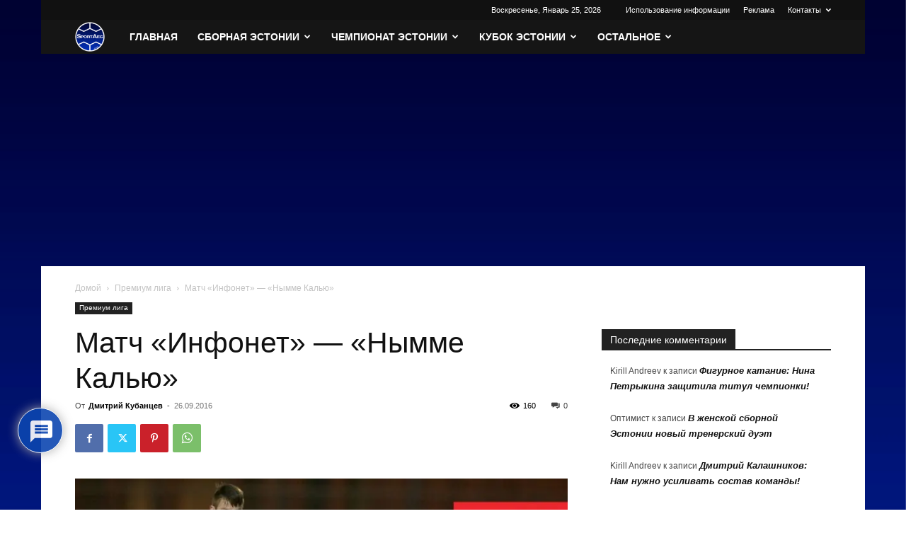

--- FILE ---
content_type: text/html; charset=utf-8
request_url: https://www.google.com/recaptcha/api2/anchor?ar=1&k=6Lf2Mh4eAAAAAFoiQgVbSH2AIKWX3kRPF_XZgs22&co=aHR0cHM6Ly93d3cuc3BvcnRhZWcuZWU6NDQz&hl=ru&v=PoyoqOPhxBO7pBk68S4YbpHZ&theme=light&size=normal&anchor-ms=20000&execute-ms=30000&cb=hlhspf38x5zo
body_size: 49654
content:
<!DOCTYPE HTML><html dir="ltr" lang="ru"><head><meta http-equiv="Content-Type" content="text/html; charset=UTF-8">
<meta http-equiv="X-UA-Compatible" content="IE=edge">
<title>reCAPTCHA</title>
<style type="text/css">
/* cyrillic-ext */
@font-face {
  font-family: 'Roboto';
  font-style: normal;
  font-weight: 400;
  font-stretch: 100%;
  src: url(//fonts.gstatic.com/s/roboto/v48/KFO7CnqEu92Fr1ME7kSn66aGLdTylUAMa3GUBHMdazTgWw.woff2) format('woff2');
  unicode-range: U+0460-052F, U+1C80-1C8A, U+20B4, U+2DE0-2DFF, U+A640-A69F, U+FE2E-FE2F;
}
/* cyrillic */
@font-face {
  font-family: 'Roboto';
  font-style: normal;
  font-weight: 400;
  font-stretch: 100%;
  src: url(//fonts.gstatic.com/s/roboto/v48/KFO7CnqEu92Fr1ME7kSn66aGLdTylUAMa3iUBHMdazTgWw.woff2) format('woff2');
  unicode-range: U+0301, U+0400-045F, U+0490-0491, U+04B0-04B1, U+2116;
}
/* greek-ext */
@font-face {
  font-family: 'Roboto';
  font-style: normal;
  font-weight: 400;
  font-stretch: 100%;
  src: url(//fonts.gstatic.com/s/roboto/v48/KFO7CnqEu92Fr1ME7kSn66aGLdTylUAMa3CUBHMdazTgWw.woff2) format('woff2');
  unicode-range: U+1F00-1FFF;
}
/* greek */
@font-face {
  font-family: 'Roboto';
  font-style: normal;
  font-weight: 400;
  font-stretch: 100%;
  src: url(//fonts.gstatic.com/s/roboto/v48/KFO7CnqEu92Fr1ME7kSn66aGLdTylUAMa3-UBHMdazTgWw.woff2) format('woff2');
  unicode-range: U+0370-0377, U+037A-037F, U+0384-038A, U+038C, U+038E-03A1, U+03A3-03FF;
}
/* math */
@font-face {
  font-family: 'Roboto';
  font-style: normal;
  font-weight: 400;
  font-stretch: 100%;
  src: url(//fonts.gstatic.com/s/roboto/v48/KFO7CnqEu92Fr1ME7kSn66aGLdTylUAMawCUBHMdazTgWw.woff2) format('woff2');
  unicode-range: U+0302-0303, U+0305, U+0307-0308, U+0310, U+0312, U+0315, U+031A, U+0326-0327, U+032C, U+032F-0330, U+0332-0333, U+0338, U+033A, U+0346, U+034D, U+0391-03A1, U+03A3-03A9, U+03B1-03C9, U+03D1, U+03D5-03D6, U+03F0-03F1, U+03F4-03F5, U+2016-2017, U+2034-2038, U+203C, U+2040, U+2043, U+2047, U+2050, U+2057, U+205F, U+2070-2071, U+2074-208E, U+2090-209C, U+20D0-20DC, U+20E1, U+20E5-20EF, U+2100-2112, U+2114-2115, U+2117-2121, U+2123-214F, U+2190, U+2192, U+2194-21AE, U+21B0-21E5, U+21F1-21F2, U+21F4-2211, U+2213-2214, U+2216-22FF, U+2308-230B, U+2310, U+2319, U+231C-2321, U+2336-237A, U+237C, U+2395, U+239B-23B7, U+23D0, U+23DC-23E1, U+2474-2475, U+25AF, U+25B3, U+25B7, U+25BD, U+25C1, U+25CA, U+25CC, U+25FB, U+266D-266F, U+27C0-27FF, U+2900-2AFF, U+2B0E-2B11, U+2B30-2B4C, U+2BFE, U+3030, U+FF5B, U+FF5D, U+1D400-1D7FF, U+1EE00-1EEFF;
}
/* symbols */
@font-face {
  font-family: 'Roboto';
  font-style: normal;
  font-weight: 400;
  font-stretch: 100%;
  src: url(//fonts.gstatic.com/s/roboto/v48/KFO7CnqEu92Fr1ME7kSn66aGLdTylUAMaxKUBHMdazTgWw.woff2) format('woff2');
  unicode-range: U+0001-000C, U+000E-001F, U+007F-009F, U+20DD-20E0, U+20E2-20E4, U+2150-218F, U+2190, U+2192, U+2194-2199, U+21AF, U+21E6-21F0, U+21F3, U+2218-2219, U+2299, U+22C4-22C6, U+2300-243F, U+2440-244A, U+2460-24FF, U+25A0-27BF, U+2800-28FF, U+2921-2922, U+2981, U+29BF, U+29EB, U+2B00-2BFF, U+4DC0-4DFF, U+FFF9-FFFB, U+10140-1018E, U+10190-1019C, U+101A0, U+101D0-101FD, U+102E0-102FB, U+10E60-10E7E, U+1D2C0-1D2D3, U+1D2E0-1D37F, U+1F000-1F0FF, U+1F100-1F1AD, U+1F1E6-1F1FF, U+1F30D-1F30F, U+1F315, U+1F31C, U+1F31E, U+1F320-1F32C, U+1F336, U+1F378, U+1F37D, U+1F382, U+1F393-1F39F, U+1F3A7-1F3A8, U+1F3AC-1F3AF, U+1F3C2, U+1F3C4-1F3C6, U+1F3CA-1F3CE, U+1F3D4-1F3E0, U+1F3ED, U+1F3F1-1F3F3, U+1F3F5-1F3F7, U+1F408, U+1F415, U+1F41F, U+1F426, U+1F43F, U+1F441-1F442, U+1F444, U+1F446-1F449, U+1F44C-1F44E, U+1F453, U+1F46A, U+1F47D, U+1F4A3, U+1F4B0, U+1F4B3, U+1F4B9, U+1F4BB, U+1F4BF, U+1F4C8-1F4CB, U+1F4D6, U+1F4DA, U+1F4DF, U+1F4E3-1F4E6, U+1F4EA-1F4ED, U+1F4F7, U+1F4F9-1F4FB, U+1F4FD-1F4FE, U+1F503, U+1F507-1F50B, U+1F50D, U+1F512-1F513, U+1F53E-1F54A, U+1F54F-1F5FA, U+1F610, U+1F650-1F67F, U+1F687, U+1F68D, U+1F691, U+1F694, U+1F698, U+1F6AD, U+1F6B2, U+1F6B9-1F6BA, U+1F6BC, U+1F6C6-1F6CF, U+1F6D3-1F6D7, U+1F6E0-1F6EA, U+1F6F0-1F6F3, U+1F6F7-1F6FC, U+1F700-1F7FF, U+1F800-1F80B, U+1F810-1F847, U+1F850-1F859, U+1F860-1F887, U+1F890-1F8AD, U+1F8B0-1F8BB, U+1F8C0-1F8C1, U+1F900-1F90B, U+1F93B, U+1F946, U+1F984, U+1F996, U+1F9E9, U+1FA00-1FA6F, U+1FA70-1FA7C, U+1FA80-1FA89, U+1FA8F-1FAC6, U+1FACE-1FADC, U+1FADF-1FAE9, U+1FAF0-1FAF8, U+1FB00-1FBFF;
}
/* vietnamese */
@font-face {
  font-family: 'Roboto';
  font-style: normal;
  font-weight: 400;
  font-stretch: 100%;
  src: url(//fonts.gstatic.com/s/roboto/v48/KFO7CnqEu92Fr1ME7kSn66aGLdTylUAMa3OUBHMdazTgWw.woff2) format('woff2');
  unicode-range: U+0102-0103, U+0110-0111, U+0128-0129, U+0168-0169, U+01A0-01A1, U+01AF-01B0, U+0300-0301, U+0303-0304, U+0308-0309, U+0323, U+0329, U+1EA0-1EF9, U+20AB;
}
/* latin-ext */
@font-face {
  font-family: 'Roboto';
  font-style: normal;
  font-weight: 400;
  font-stretch: 100%;
  src: url(//fonts.gstatic.com/s/roboto/v48/KFO7CnqEu92Fr1ME7kSn66aGLdTylUAMa3KUBHMdazTgWw.woff2) format('woff2');
  unicode-range: U+0100-02BA, U+02BD-02C5, U+02C7-02CC, U+02CE-02D7, U+02DD-02FF, U+0304, U+0308, U+0329, U+1D00-1DBF, U+1E00-1E9F, U+1EF2-1EFF, U+2020, U+20A0-20AB, U+20AD-20C0, U+2113, U+2C60-2C7F, U+A720-A7FF;
}
/* latin */
@font-face {
  font-family: 'Roboto';
  font-style: normal;
  font-weight: 400;
  font-stretch: 100%;
  src: url(//fonts.gstatic.com/s/roboto/v48/KFO7CnqEu92Fr1ME7kSn66aGLdTylUAMa3yUBHMdazQ.woff2) format('woff2');
  unicode-range: U+0000-00FF, U+0131, U+0152-0153, U+02BB-02BC, U+02C6, U+02DA, U+02DC, U+0304, U+0308, U+0329, U+2000-206F, U+20AC, U+2122, U+2191, U+2193, U+2212, U+2215, U+FEFF, U+FFFD;
}
/* cyrillic-ext */
@font-face {
  font-family: 'Roboto';
  font-style: normal;
  font-weight: 500;
  font-stretch: 100%;
  src: url(//fonts.gstatic.com/s/roboto/v48/KFO7CnqEu92Fr1ME7kSn66aGLdTylUAMa3GUBHMdazTgWw.woff2) format('woff2');
  unicode-range: U+0460-052F, U+1C80-1C8A, U+20B4, U+2DE0-2DFF, U+A640-A69F, U+FE2E-FE2F;
}
/* cyrillic */
@font-face {
  font-family: 'Roboto';
  font-style: normal;
  font-weight: 500;
  font-stretch: 100%;
  src: url(//fonts.gstatic.com/s/roboto/v48/KFO7CnqEu92Fr1ME7kSn66aGLdTylUAMa3iUBHMdazTgWw.woff2) format('woff2');
  unicode-range: U+0301, U+0400-045F, U+0490-0491, U+04B0-04B1, U+2116;
}
/* greek-ext */
@font-face {
  font-family: 'Roboto';
  font-style: normal;
  font-weight: 500;
  font-stretch: 100%;
  src: url(//fonts.gstatic.com/s/roboto/v48/KFO7CnqEu92Fr1ME7kSn66aGLdTylUAMa3CUBHMdazTgWw.woff2) format('woff2');
  unicode-range: U+1F00-1FFF;
}
/* greek */
@font-face {
  font-family: 'Roboto';
  font-style: normal;
  font-weight: 500;
  font-stretch: 100%;
  src: url(//fonts.gstatic.com/s/roboto/v48/KFO7CnqEu92Fr1ME7kSn66aGLdTylUAMa3-UBHMdazTgWw.woff2) format('woff2');
  unicode-range: U+0370-0377, U+037A-037F, U+0384-038A, U+038C, U+038E-03A1, U+03A3-03FF;
}
/* math */
@font-face {
  font-family: 'Roboto';
  font-style: normal;
  font-weight: 500;
  font-stretch: 100%;
  src: url(//fonts.gstatic.com/s/roboto/v48/KFO7CnqEu92Fr1ME7kSn66aGLdTylUAMawCUBHMdazTgWw.woff2) format('woff2');
  unicode-range: U+0302-0303, U+0305, U+0307-0308, U+0310, U+0312, U+0315, U+031A, U+0326-0327, U+032C, U+032F-0330, U+0332-0333, U+0338, U+033A, U+0346, U+034D, U+0391-03A1, U+03A3-03A9, U+03B1-03C9, U+03D1, U+03D5-03D6, U+03F0-03F1, U+03F4-03F5, U+2016-2017, U+2034-2038, U+203C, U+2040, U+2043, U+2047, U+2050, U+2057, U+205F, U+2070-2071, U+2074-208E, U+2090-209C, U+20D0-20DC, U+20E1, U+20E5-20EF, U+2100-2112, U+2114-2115, U+2117-2121, U+2123-214F, U+2190, U+2192, U+2194-21AE, U+21B0-21E5, U+21F1-21F2, U+21F4-2211, U+2213-2214, U+2216-22FF, U+2308-230B, U+2310, U+2319, U+231C-2321, U+2336-237A, U+237C, U+2395, U+239B-23B7, U+23D0, U+23DC-23E1, U+2474-2475, U+25AF, U+25B3, U+25B7, U+25BD, U+25C1, U+25CA, U+25CC, U+25FB, U+266D-266F, U+27C0-27FF, U+2900-2AFF, U+2B0E-2B11, U+2B30-2B4C, U+2BFE, U+3030, U+FF5B, U+FF5D, U+1D400-1D7FF, U+1EE00-1EEFF;
}
/* symbols */
@font-face {
  font-family: 'Roboto';
  font-style: normal;
  font-weight: 500;
  font-stretch: 100%;
  src: url(//fonts.gstatic.com/s/roboto/v48/KFO7CnqEu92Fr1ME7kSn66aGLdTylUAMaxKUBHMdazTgWw.woff2) format('woff2');
  unicode-range: U+0001-000C, U+000E-001F, U+007F-009F, U+20DD-20E0, U+20E2-20E4, U+2150-218F, U+2190, U+2192, U+2194-2199, U+21AF, U+21E6-21F0, U+21F3, U+2218-2219, U+2299, U+22C4-22C6, U+2300-243F, U+2440-244A, U+2460-24FF, U+25A0-27BF, U+2800-28FF, U+2921-2922, U+2981, U+29BF, U+29EB, U+2B00-2BFF, U+4DC0-4DFF, U+FFF9-FFFB, U+10140-1018E, U+10190-1019C, U+101A0, U+101D0-101FD, U+102E0-102FB, U+10E60-10E7E, U+1D2C0-1D2D3, U+1D2E0-1D37F, U+1F000-1F0FF, U+1F100-1F1AD, U+1F1E6-1F1FF, U+1F30D-1F30F, U+1F315, U+1F31C, U+1F31E, U+1F320-1F32C, U+1F336, U+1F378, U+1F37D, U+1F382, U+1F393-1F39F, U+1F3A7-1F3A8, U+1F3AC-1F3AF, U+1F3C2, U+1F3C4-1F3C6, U+1F3CA-1F3CE, U+1F3D4-1F3E0, U+1F3ED, U+1F3F1-1F3F3, U+1F3F5-1F3F7, U+1F408, U+1F415, U+1F41F, U+1F426, U+1F43F, U+1F441-1F442, U+1F444, U+1F446-1F449, U+1F44C-1F44E, U+1F453, U+1F46A, U+1F47D, U+1F4A3, U+1F4B0, U+1F4B3, U+1F4B9, U+1F4BB, U+1F4BF, U+1F4C8-1F4CB, U+1F4D6, U+1F4DA, U+1F4DF, U+1F4E3-1F4E6, U+1F4EA-1F4ED, U+1F4F7, U+1F4F9-1F4FB, U+1F4FD-1F4FE, U+1F503, U+1F507-1F50B, U+1F50D, U+1F512-1F513, U+1F53E-1F54A, U+1F54F-1F5FA, U+1F610, U+1F650-1F67F, U+1F687, U+1F68D, U+1F691, U+1F694, U+1F698, U+1F6AD, U+1F6B2, U+1F6B9-1F6BA, U+1F6BC, U+1F6C6-1F6CF, U+1F6D3-1F6D7, U+1F6E0-1F6EA, U+1F6F0-1F6F3, U+1F6F7-1F6FC, U+1F700-1F7FF, U+1F800-1F80B, U+1F810-1F847, U+1F850-1F859, U+1F860-1F887, U+1F890-1F8AD, U+1F8B0-1F8BB, U+1F8C0-1F8C1, U+1F900-1F90B, U+1F93B, U+1F946, U+1F984, U+1F996, U+1F9E9, U+1FA00-1FA6F, U+1FA70-1FA7C, U+1FA80-1FA89, U+1FA8F-1FAC6, U+1FACE-1FADC, U+1FADF-1FAE9, U+1FAF0-1FAF8, U+1FB00-1FBFF;
}
/* vietnamese */
@font-face {
  font-family: 'Roboto';
  font-style: normal;
  font-weight: 500;
  font-stretch: 100%;
  src: url(//fonts.gstatic.com/s/roboto/v48/KFO7CnqEu92Fr1ME7kSn66aGLdTylUAMa3OUBHMdazTgWw.woff2) format('woff2');
  unicode-range: U+0102-0103, U+0110-0111, U+0128-0129, U+0168-0169, U+01A0-01A1, U+01AF-01B0, U+0300-0301, U+0303-0304, U+0308-0309, U+0323, U+0329, U+1EA0-1EF9, U+20AB;
}
/* latin-ext */
@font-face {
  font-family: 'Roboto';
  font-style: normal;
  font-weight: 500;
  font-stretch: 100%;
  src: url(//fonts.gstatic.com/s/roboto/v48/KFO7CnqEu92Fr1ME7kSn66aGLdTylUAMa3KUBHMdazTgWw.woff2) format('woff2');
  unicode-range: U+0100-02BA, U+02BD-02C5, U+02C7-02CC, U+02CE-02D7, U+02DD-02FF, U+0304, U+0308, U+0329, U+1D00-1DBF, U+1E00-1E9F, U+1EF2-1EFF, U+2020, U+20A0-20AB, U+20AD-20C0, U+2113, U+2C60-2C7F, U+A720-A7FF;
}
/* latin */
@font-face {
  font-family: 'Roboto';
  font-style: normal;
  font-weight: 500;
  font-stretch: 100%;
  src: url(//fonts.gstatic.com/s/roboto/v48/KFO7CnqEu92Fr1ME7kSn66aGLdTylUAMa3yUBHMdazQ.woff2) format('woff2');
  unicode-range: U+0000-00FF, U+0131, U+0152-0153, U+02BB-02BC, U+02C6, U+02DA, U+02DC, U+0304, U+0308, U+0329, U+2000-206F, U+20AC, U+2122, U+2191, U+2193, U+2212, U+2215, U+FEFF, U+FFFD;
}
/* cyrillic-ext */
@font-face {
  font-family: 'Roboto';
  font-style: normal;
  font-weight: 900;
  font-stretch: 100%;
  src: url(//fonts.gstatic.com/s/roboto/v48/KFO7CnqEu92Fr1ME7kSn66aGLdTylUAMa3GUBHMdazTgWw.woff2) format('woff2');
  unicode-range: U+0460-052F, U+1C80-1C8A, U+20B4, U+2DE0-2DFF, U+A640-A69F, U+FE2E-FE2F;
}
/* cyrillic */
@font-face {
  font-family: 'Roboto';
  font-style: normal;
  font-weight: 900;
  font-stretch: 100%;
  src: url(//fonts.gstatic.com/s/roboto/v48/KFO7CnqEu92Fr1ME7kSn66aGLdTylUAMa3iUBHMdazTgWw.woff2) format('woff2');
  unicode-range: U+0301, U+0400-045F, U+0490-0491, U+04B0-04B1, U+2116;
}
/* greek-ext */
@font-face {
  font-family: 'Roboto';
  font-style: normal;
  font-weight: 900;
  font-stretch: 100%;
  src: url(//fonts.gstatic.com/s/roboto/v48/KFO7CnqEu92Fr1ME7kSn66aGLdTylUAMa3CUBHMdazTgWw.woff2) format('woff2');
  unicode-range: U+1F00-1FFF;
}
/* greek */
@font-face {
  font-family: 'Roboto';
  font-style: normal;
  font-weight: 900;
  font-stretch: 100%;
  src: url(//fonts.gstatic.com/s/roboto/v48/KFO7CnqEu92Fr1ME7kSn66aGLdTylUAMa3-UBHMdazTgWw.woff2) format('woff2');
  unicode-range: U+0370-0377, U+037A-037F, U+0384-038A, U+038C, U+038E-03A1, U+03A3-03FF;
}
/* math */
@font-face {
  font-family: 'Roboto';
  font-style: normal;
  font-weight: 900;
  font-stretch: 100%;
  src: url(//fonts.gstatic.com/s/roboto/v48/KFO7CnqEu92Fr1ME7kSn66aGLdTylUAMawCUBHMdazTgWw.woff2) format('woff2');
  unicode-range: U+0302-0303, U+0305, U+0307-0308, U+0310, U+0312, U+0315, U+031A, U+0326-0327, U+032C, U+032F-0330, U+0332-0333, U+0338, U+033A, U+0346, U+034D, U+0391-03A1, U+03A3-03A9, U+03B1-03C9, U+03D1, U+03D5-03D6, U+03F0-03F1, U+03F4-03F5, U+2016-2017, U+2034-2038, U+203C, U+2040, U+2043, U+2047, U+2050, U+2057, U+205F, U+2070-2071, U+2074-208E, U+2090-209C, U+20D0-20DC, U+20E1, U+20E5-20EF, U+2100-2112, U+2114-2115, U+2117-2121, U+2123-214F, U+2190, U+2192, U+2194-21AE, U+21B0-21E5, U+21F1-21F2, U+21F4-2211, U+2213-2214, U+2216-22FF, U+2308-230B, U+2310, U+2319, U+231C-2321, U+2336-237A, U+237C, U+2395, U+239B-23B7, U+23D0, U+23DC-23E1, U+2474-2475, U+25AF, U+25B3, U+25B7, U+25BD, U+25C1, U+25CA, U+25CC, U+25FB, U+266D-266F, U+27C0-27FF, U+2900-2AFF, U+2B0E-2B11, U+2B30-2B4C, U+2BFE, U+3030, U+FF5B, U+FF5D, U+1D400-1D7FF, U+1EE00-1EEFF;
}
/* symbols */
@font-face {
  font-family: 'Roboto';
  font-style: normal;
  font-weight: 900;
  font-stretch: 100%;
  src: url(//fonts.gstatic.com/s/roboto/v48/KFO7CnqEu92Fr1ME7kSn66aGLdTylUAMaxKUBHMdazTgWw.woff2) format('woff2');
  unicode-range: U+0001-000C, U+000E-001F, U+007F-009F, U+20DD-20E0, U+20E2-20E4, U+2150-218F, U+2190, U+2192, U+2194-2199, U+21AF, U+21E6-21F0, U+21F3, U+2218-2219, U+2299, U+22C4-22C6, U+2300-243F, U+2440-244A, U+2460-24FF, U+25A0-27BF, U+2800-28FF, U+2921-2922, U+2981, U+29BF, U+29EB, U+2B00-2BFF, U+4DC0-4DFF, U+FFF9-FFFB, U+10140-1018E, U+10190-1019C, U+101A0, U+101D0-101FD, U+102E0-102FB, U+10E60-10E7E, U+1D2C0-1D2D3, U+1D2E0-1D37F, U+1F000-1F0FF, U+1F100-1F1AD, U+1F1E6-1F1FF, U+1F30D-1F30F, U+1F315, U+1F31C, U+1F31E, U+1F320-1F32C, U+1F336, U+1F378, U+1F37D, U+1F382, U+1F393-1F39F, U+1F3A7-1F3A8, U+1F3AC-1F3AF, U+1F3C2, U+1F3C4-1F3C6, U+1F3CA-1F3CE, U+1F3D4-1F3E0, U+1F3ED, U+1F3F1-1F3F3, U+1F3F5-1F3F7, U+1F408, U+1F415, U+1F41F, U+1F426, U+1F43F, U+1F441-1F442, U+1F444, U+1F446-1F449, U+1F44C-1F44E, U+1F453, U+1F46A, U+1F47D, U+1F4A3, U+1F4B0, U+1F4B3, U+1F4B9, U+1F4BB, U+1F4BF, U+1F4C8-1F4CB, U+1F4D6, U+1F4DA, U+1F4DF, U+1F4E3-1F4E6, U+1F4EA-1F4ED, U+1F4F7, U+1F4F9-1F4FB, U+1F4FD-1F4FE, U+1F503, U+1F507-1F50B, U+1F50D, U+1F512-1F513, U+1F53E-1F54A, U+1F54F-1F5FA, U+1F610, U+1F650-1F67F, U+1F687, U+1F68D, U+1F691, U+1F694, U+1F698, U+1F6AD, U+1F6B2, U+1F6B9-1F6BA, U+1F6BC, U+1F6C6-1F6CF, U+1F6D3-1F6D7, U+1F6E0-1F6EA, U+1F6F0-1F6F3, U+1F6F7-1F6FC, U+1F700-1F7FF, U+1F800-1F80B, U+1F810-1F847, U+1F850-1F859, U+1F860-1F887, U+1F890-1F8AD, U+1F8B0-1F8BB, U+1F8C0-1F8C1, U+1F900-1F90B, U+1F93B, U+1F946, U+1F984, U+1F996, U+1F9E9, U+1FA00-1FA6F, U+1FA70-1FA7C, U+1FA80-1FA89, U+1FA8F-1FAC6, U+1FACE-1FADC, U+1FADF-1FAE9, U+1FAF0-1FAF8, U+1FB00-1FBFF;
}
/* vietnamese */
@font-face {
  font-family: 'Roboto';
  font-style: normal;
  font-weight: 900;
  font-stretch: 100%;
  src: url(//fonts.gstatic.com/s/roboto/v48/KFO7CnqEu92Fr1ME7kSn66aGLdTylUAMa3OUBHMdazTgWw.woff2) format('woff2');
  unicode-range: U+0102-0103, U+0110-0111, U+0128-0129, U+0168-0169, U+01A0-01A1, U+01AF-01B0, U+0300-0301, U+0303-0304, U+0308-0309, U+0323, U+0329, U+1EA0-1EF9, U+20AB;
}
/* latin-ext */
@font-face {
  font-family: 'Roboto';
  font-style: normal;
  font-weight: 900;
  font-stretch: 100%;
  src: url(//fonts.gstatic.com/s/roboto/v48/KFO7CnqEu92Fr1ME7kSn66aGLdTylUAMa3KUBHMdazTgWw.woff2) format('woff2');
  unicode-range: U+0100-02BA, U+02BD-02C5, U+02C7-02CC, U+02CE-02D7, U+02DD-02FF, U+0304, U+0308, U+0329, U+1D00-1DBF, U+1E00-1E9F, U+1EF2-1EFF, U+2020, U+20A0-20AB, U+20AD-20C0, U+2113, U+2C60-2C7F, U+A720-A7FF;
}
/* latin */
@font-face {
  font-family: 'Roboto';
  font-style: normal;
  font-weight: 900;
  font-stretch: 100%;
  src: url(//fonts.gstatic.com/s/roboto/v48/KFO7CnqEu92Fr1ME7kSn66aGLdTylUAMa3yUBHMdazQ.woff2) format('woff2');
  unicode-range: U+0000-00FF, U+0131, U+0152-0153, U+02BB-02BC, U+02C6, U+02DA, U+02DC, U+0304, U+0308, U+0329, U+2000-206F, U+20AC, U+2122, U+2191, U+2193, U+2212, U+2215, U+FEFF, U+FFFD;
}

</style>
<link rel="stylesheet" type="text/css" href="https://www.gstatic.com/recaptcha/releases/PoyoqOPhxBO7pBk68S4YbpHZ/styles__ltr.css">
<script nonce="VSqOhdoeFppVkbA1sacmfw" type="text/javascript">window['__recaptcha_api'] = 'https://www.google.com/recaptcha/api2/';</script>
<script type="text/javascript" src="https://www.gstatic.com/recaptcha/releases/PoyoqOPhxBO7pBk68S4YbpHZ/recaptcha__ru.js" nonce="VSqOhdoeFppVkbA1sacmfw">
      
    </script></head>
<body><div id="rc-anchor-alert" class="rc-anchor-alert"></div>
<input type="hidden" id="recaptcha-token" value="[base64]">
<script type="text/javascript" nonce="VSqOhdoeFppVkbA1sacmfw">
      recaptcha.anchor.Main.init("[\x22ainput\x22,[\x22bgdata\x22,\x22\x22,\[base64]/[base64]/[base64]/bmV3IHJbeF0oY1swXSk6RT09Mj9uZXcgclt4XShjWzBdLGNbMV0pOkU9PTM/bmV3IHJbeF0oY1swXSxjWzFdLGNbMl0pOkU9PTQ/[base64]/[base64]/[base64]/[base64]/[base64]/[base64]/[base64]/[base64]\x22,\[base64]\\u003d\x22,\x22wrB8fsOVU8K0YAzDuiQpw7ZMw6jDnMK1AcOqSRcxw53CsGlJw4XDuMO0wrbCoHklUw3CkMKgw4RKEHhEL8KRGj9tw5h/wr43Q13DqMOHHcO3wqlZw7VUwpw7w4lEwpo5w7fCs2bCgnsuE8O0GxcIZ8OSJcOcJRHCgTglMGNrARo7NMKawo1kw7EUwoHDksOYMcK7KMONw77CmcOJSVrDkMKPw5bDsB4qwrxow7/Cu8K1CMKwAMOhIRZqwppuS8OpIGEHwrzDkQzDqlZcwo5+PGPDksK7a05LKgTDuMOiwrF0FMKiw7rCncOww6jDpkwgckvCjsKHwpbDtHIEwqfDi8K4wr8Dwo3CrMKawpLChcK2bhobwqTCvXXDk1wZwo/[base64]/aHHDlDXCh8OXT0gNSsO4dsK6wp3DmjHDmEE2wpbDr8OzVcOuw7bCq3LDvcOow4/[base64]/[base64]/Cl8O1w6Jiw7wkw63DtzzCkTEbwq8zN3/[base64]/[base64]/UMOywqo4KMOzBGLCrMK7UxXCkMONGGoIPcOHw7JCZCdCC0TCvcOBbGoMFRLCkWs2w7XClid+woXCvjbDpA1fw4PCocObdjfCiMOCUMKow5ZQdsOmwpRYw4ZtwozCrsOhwqYQZBTDoMOIImU7wqLClDFGEMOhNw/DrmEzRkzDksK+R3HCgcO6w60PwoTCscKEB8ODdg/Dj8OmGl5LP1MZV8OiLF0iw7ZGKcO9w5LCrAdDAWLClwfCiCkkfsKCwpx/TWEWaTLCq8K5w54BAsKUVcOCayJyw4B4wqPCuQPDvcKSw7fDocOEw5DDmT5CwoTClXVpwpvDq8KTU8Kvw73Cs8KFXWHDi8KEQsKdNMKYwpZdEcOsQGzDhMKqKwDDrcOQwq/DoMOYF8K6w7DDpkbChsOrcsK+wqcDBSTDl8OgKcO/w7g/wqA6w7JsCMOoYlUyw4kowrAtTcKnw5jDjDUPXsOaGSN9w4DDvsOPwrk0w44Cw4gUwpvDgMKnYMOeHMOEwq52wq/CjlPCtcOkOkBeZcOnFcKeUHxXVXjCncOHWcO/w6suI8KYwoBgwppZwp9uYcKpw77Ct8OvwrQjOMKSfsOQQhDCh8KBw5PDmsK8wpHCvHZfJMKSwqHCnl8cw6DDisOrBcOBw5zCusOEEnZow5XCiA0uwqbCj8K4V0kJdcK5bWPDocOewrHCjxl4FcOJU2TDhMOgUSkDHcOwTXFlw5TCi10Kw7BjIl/Dv8KUwo7CoMOFw4zDg8K+a8Ofw6XDrcKwV8ORw6DDq8KtwrrDqAQqEsOuwrXDlcO3w6oJF2MnbcO0w4DDkypUw6d4w5rDlHJowqvDhmLCgMO6wqfDvcOEwrjCk8KsJsO+BsKpW8Kdw4lSwohowrZ1w7LCnMOsw4k0J8KZQGfCtS/[base64]/CsMKAUAHCrkQRwociwqQPw4VAw4dABcO8w5fClzEBKcOtQ0DCq8KUblfCrFp6W0/[base64]/RsKsw6hdMlLDq2TDn8KJwqcewq7CuUXDnMKnw50HWQQJwoAgw5vChcKxA8KawqHDgsKHw5s6w7PCqcOcwr00KMK4wrsTwpPCrAAJTyoYw5LDmnsmw6jCvsKAIMOTwqNlM8OWNsOCwqoUw7jDksOkwrfDlzjDuhrDlQbDtyPCucO9e2bDsMKVw5tOaX/DiTDDh0jCnTbCnBNBw77Cs8OlHEUVw5QLwojDqsKSwrdkL8KNUMOaw7cUw58lU8Kyw7/[base64]/[base64]/[base64]/Dqy7CqsORZ8O3Q8Oiw5/CscO+ZsKEw7TDisOJwp9teV4uwozClMKuwrZrY8OaccK6wpdaSsK+wr9OwrnCtsOvZsOww5nDrsK7P2HDvw/Dp8Kgw57CqcOvQU98PsKNe8K4wpggwrsWM28CFDpKwrrCpFXCm8KDIgnDjW3Dh0ZtDibCpiY0WMKvXMOfNlvCm23Dr8K4wp1zwpcNJDrDpcKrw4pAX2LDvUjDpytnEcOZw6DDsDdvw7nCv8OOGkIVw6TCtsOKUF3CvzMAw4FZKMKHcsKTw7/DoV3DtMOywpnCq8KiwqdTcMOLwojCrRcrwpjDjsOYfSHDgxU0QyXCkV3Dv8OYw55CFBPDqkDDt8Onwpo3wozDuGPDjQVYw4/DuXzCucOtQn55NzbCrSnDhMKlwonCqcOsRU7Ch0/[base64]/HVVHwojDkcKMYRhnKsKAf8OxBRbCmcOcwrxnEcO5PQEMw7rCk8O1TMOTw7/[base64]/DpsOiwpDCp8OGRAfDnV7DlcOIwr4bdAnCqMO+w7rCpcK/JcKOw5cDCX7Ch19pDhnDrcOfHzrDggTDlSJ4wpZrHhvCqlYNw7TDpBJowoDDh8O7wp7CoETDgcKpw6cfwpTDssOVw5E+wohiwp7DmDDCu8OrIg87dsKIVis+GcOIwrXCicODw4/CpMKDw4fDgMKLTWHDiMO9wqLDk8OLFHUDw5h6NisNFcOraMOIXMKswrFlw7BkGRsjw4HDnwxEwqgrwq/CnkABwpnCtsKywrrCqgpCdz5eLzzDkcOuLB47wqRYT8OFw6REUsOvDcKqw7LDgg3DksOjw4LCmyJZworDoQfCusKdSsKAw5XCrR02wphrHMO9w6NyL3PDv1VJZcOnwq/[base64]/DjFbDiGnCvR5XwqLCl3MqesKaw7U5e8KGWXwhAjYROcKnw5nCmcKdw4DDrcOzX8O1LT4nNcK8O3M9wpLCncOUw7nCk8Kkwq0lw60cDcOTwp/CjQHDqkhTw6ZEw6cSwr7CtWFdUmRHw51Cw6rCrMOHcBcnK8OdwocVRzNdwpwiw4ACLQo+w5/CrAzDskwSFMKDND3CjMKrPEwhEgPDl8KJwoDDiAZXSMOkw4LDtCd+AQrDvlPDgywAwrdvccOCw5fCn8OIASUDwpbDsi3CtAd2wrcZw57DpH4UPRIMwpnDg8KUKsK/[base64]/wp53w5bCiG/Cp1LCql0+wqvCin9Ew4d2G2nCs3XDncO+JcOfTRJySsKRZcKsKm/DpjnCn8KlQCXDiMODwpjCgyI0f8OlL8OPw70odcOyw5bCslcTw5vCnsOcEA7Dth7Cn8K0w4jDti7Ds08se8K/Gg7DrXbCk8Ouw7sXfcKAVBojZMKIw63CmTfDtsKdHsO/w67DvcKewp4RXDfCnV3DsTwGw7tYwr7DvcKFw6PCpMKTwojDqBwsWcK6ZlMlb0HDl30mwprDs3jCrUnCp8OWwosxw4weA8OFYsOUf8O/w69JSDjDqMKGw7MJbsOwUT7CnsKWwqjCo8OjRx/[base64]/wpALfE/CjSbDgwjCtsK3KsKNwrgMfsKpDMKldcK+a310DcOZDFxcLEfCk2HCpGFtE8OvwrfDvcO4w68vVVDDrUd+wozChQzChXQLwrrDlMKuDSHCh2/DtcOmbEPCiXbCv8OBKsOTYcK4w4rCu8KFwpE9wqrCssODf3nClRzDnTrCikVNwobDqkYEZkolP8ODXMKxwobDnMKHF8OAwpJFdMO6wqPCgMOWw4fDmsKNwoLCrjnCskrCtkl6MVPDgmjDhA/CvcO9CsKveVd7K3HCqcOJM3HDoMONw7/Dj8OwGD0owr/[base64]/[base64]/CoC7CtsKgFsKNV03Cryh5KsKdwrpFw4NRwoTCjsOCwrnCgcKCA8O0eh/DoMOXwo7Dv1d/wpYPSMKrw510XsO9Ol/DiFPCoAY0CMK3WUTDoMKWwpLCrDbDtRrDv8KHfUN/[base64]/Cl8K7BnfDqA7DlxXCncOZTMKew44vw4kBwqVOw4ADwpoow7bDo8KqdMO0worDmsKxSMK6a8KAMMKYOMO6w43Ciy4xw6w+wpEOwozDl3bDh0jCgk7DpGLDgAzCqjsecWgTwoHCrzfDnsKrAx4YMR/[base64]/[base64]/w7kyYBHDtXZowqUnw5A3B2LDrcOnw7FhNU/ClcKnUgrChEMwwpDCuSXCtWDDngxiwo7DkRTDvjEtF2pEw7jClC/CtMK4Wy9UT8OlAmTCp8ONwq/DggDCgcOsc0xKw7EMw4AIcQLCv3LDisOPw5J4w5jDjjPDgB0owpbDtTxpEksFwp8fwrzDrsOOw5YAw4VgUMOTeF1AOUhwQHbCqcKNw74JwqoZw7fDgcOlGMK/cMKcLnTCuCvDjsOYfCUREGRKwr5wRlDDhMKoAMK6wrXDkQnCisKBw4nCksKFwrDDjH3CnsKMCA/DnMKPwovCs8KlwqvDm8KoZQ3Dmy3DjMO0wpfDjMO1HsOKwoPDhVgIfxsYAMKyeVZ8EMOuOMO5E2V6wpzCqMOfVcKBWVwxwr/Dhwkgw5sAIsKcw5/Cv1UFwqcmEsKFw73CpsOOw7DCicKVEMKkDgBsJTLDpMKxw4YrwothbFwuw7jDjH3DhsK8w7/CncOzwoDCqcKWwpVKf8KwWUXCkXbDnMO/wqBqHcKtBX/CtnjCm8OLwpvCi8KpR2TCgsOUNH7CqFoRB8OGw7LDgcOSwokGEhReQBPDtcKyw6IVAcOYP1TCtcKjanzDssOHw69YFcKPRsKAIMKbf8K5w7dxwpbDo10dw75RwqjDlzBgw7/[base64]/DhDxFTjpQwqHCqCc1wo0KUUfCucOZw4PCrBXCmBzDji5dw7/Dm8Kawocsw7NmPXfCosK+wq3DrsOTGsOeKsOGw51qw4o9LlnDnMObw47CrS45Im3CksODDsKhwr52w7zChWRcAcKJYsK3eEXCpU0GIVDDpFfDqcOywrocTcKdZcO+w5p4BcOffcOZw6/DrnHCocKswrd2JsOPFgcgIsK2w5fCk8OPw7zCpXFuw79rwq/CiUUAFjAiw5DDg37ChQ45cGcMGhogw6DClyIgCUhLK8Ktw7oqwr/CqcOufMK9wp18asOuCMKsIgQtw6fDilDDhMO+wpLDn3HDhkDDggg5XiUVSQYdR8KQwoc1wqJYdmUJw6rDv2JKw6/Cjz9awpI6fxXCsUdWw4zCq8KCwqxnN2TCvF3DgcK7D8KRwpLDikA/[base64]/CqsKgwonDvMKzw4xbw7zDm8OkYkwnScKewpfDhcO2w5knExcWw7xfbELDoi7DhcOww7jCvsK0ScKLTgjDvFMcwos5w4RywofCgD7Ct8KnPz/DqV3CvcK1wrDDvh7DqUvCs8O9wrJELi3CnEYawo1uw4dSw6BEDMOzARBVw73Dn8Krw63CtSnCkwfCpDjClGDCojlxcsOgOHRkDcK5wqbDvA06w6LCqhDDrcOXKcKkKQXDssKxw4TCkxPDi1wGw6HCjB8hcFNRwo9ZF8O/OsKBw7PCgkzCqEbCkcK3fcKSFCxQYwYEw5DCuMKTw4HCj0dca07DigUuKMKaKDVpVyHDpXrDmRggwqATwooPQsOuwrNNw5BfwoA7XsKaWGMTRT/CgQrChA0fYTAncRTDnsKkw7QawpPDq8Oww4Ytwq/CrMOKaV5dwqzColXChnJpecO6fMKHwpHCl8KNwqzCk8OcXU3Dn8OyWHfCoh1iZCxAwqtxwoYQw6fCncOgwoHCscKTwpcjWzHDlWEHw7DDrMKbTT5Ow6lgw7h7w5rDjMKSwq7DncO+eyhnwqwwwqlgNwLCg8Kfw7h2w7t6wok+cybDq8KcFgUeGz/CmsKRPcO2wo7DscKGaMKCwpV6MMKkwp9Pwo7DtMKTC1BJwo5wwoBWwrBJwrnDksKRDMKgw4pfUzbCllUWw5AXez4UwpMowqbDrMK4wrnCksOCw6oUw4NESUXCu8OQwqvDlj/Cg8OXZsORw67DgMKrCsKcMsOuDwjDp8OsFlbDhcKhS8O4c1TCtsO2S8Otw44RccKTw7rCp19ewpsdUB4ywp/DlmPDv8ObwpXDjMKJHS9Zw7vDisOvwpTCpD/CkDBCwqlZUcOjYMOwwo/CjcKswpbCo3fCncOqWsKQJ8KowqDDvkNuPkh5dcKTdsOCKcO3wr3CjsO5wp8Zw6xMw4LCii0/w4/Dk07Dh1vDg2XDp114w43Cn8KVYsK4wodANEYLwpvCoMOCAWvDhmBnwoUxw5NfF8OCY0QEEMKyCnrDmBJ4wrAPwpTDrMOcW8KgFcO3wo5Mw7PCtsKbYcKrU8KuEcK8NFx7wrnCosKAMijCnE/DhMKhZ18fUDoBJSvCn8O+HsOnw6BRHMKXw4FFXVbCpiPCoV7DhXrDt8OGVBbDsMOiLMKdw6s4FcKGGD/[base64]/DpcOiITrDpMObdMOJw4PDnC/DkMK+LQgdBsK7R2A5EMOdbRHCiRkbL8Omw4vDscK7b3TDgDnDlsOhwqzCu8O1V8KAw4DCgBHCnMK0wr5/wpsFTivDiCBGwqR7wo8dBXpww6DCiMK0GcOYcVPDm0lxwoLDlMObw7rDjHpGw7XDucKPUsK2VDdcZzPDqSQKf8Kew77DpGwXaxlQVBPCnnvDtwEJw7AiP3PCkBPDiUoKEcOMw77Cs2/Dt8KEay5Hw6lJImNYw4zDk8OiwqQJw4Ifw5trw7vDqj0/XXzCtWMKQcKSF8K9wpDDvBfCnyvCqQYNVcK0woFZDyHCusOZwp/CpjPCl8OWw6rDrklqGSXDmBnDvMK3wpZcw7TCgipHwonDok0Hw4bDjkoxb8KdRMK+fsKHwpJWwqvDj8OfK1rDsBTDkm/[base64]/w4F9w6YWw5hvU8OPb2vDgMKLwotMYsKNZ8KkEWnDjcKsF0Ysw5oVw7bClsONfTzDicKUHMOJN8O6U8KzbcOiasOdwrzDigN7wqQhW8OYBcOiw7plw7IPIMOHSMO9J8OtE8KQw7osIG/ChVTDv8O5wofDj8OrZsKhw7TDq8KPw5xEKcK1CcOXw6Mmwphuw41Aw7ZbwoDDs8O7w7XDjUtgZcOhIcK9w6kdwovCgMKYw7wVVg0Gw7/DgGwqHgrCrk4oKcObw4oRwpDCmRRbwr3DgAjDisKWwr7DusOTwpfCkMKvwo9XBsKffDnDrMO8RsKHd8K8w6Elw5bCgy0oworCkChpw7/Dk1tEUjbDoEfDtMKHwo3DgcOVw6EdMCtuwrLCucOiZcOIw6hcw6DDrcOew7HDn8OwPsOkw6PDiRsJw5guZiEHw5Iyd8Ocfyhzw7xowpDCkktiw7HCh8KSRCcKBFjDkHTCmMKOw6fCr8O1w6UWE0oRw5PDgBvDnMKQHV4hw5zCpMK4wqAUH2JLwr/DuUHCq8Kowr8XdsKrfsKIwobDr1fDmsKcwrdSwohiB8Kvw4lPEcKfw7XDrMK9wo3CqBnDq8Kcw5QXw7FOwoQyScOHw5MpwqvCtgUlBETDn8KDw5AEY2Yvw5/DkU/Cg8Kxwp1zw6XCtTTDgxllS1PDumbDv2QyKX7DnArCtsKRwpnDhsKlw6YOAsOGB8Onw6rDvR/[base64]/CjFtswpQbwpRgdhdDw7pEwqA7w7/[base64]/[base64]/CtyHDs2LCmzUFwqFgZAjCucO7wp7Ct8KgdcOJw6XCvmDDsWFWYx/DvUgEbxlnwrHCrsKBdcK5w7YDw7/CiXjCs8O8IUTCrcOrwr/[base64]/DtsOxw5HDsMOUQirChMKHbMOkc8KjE3DChxPDlMOSwoDCqsKuw4lxwrjDqcOew6nCt8OXYmBMU8Kow5xRw5PDhSEmfFbCrm8NScK9w47DmMOhwo8ufMOGZcOUdsOGwr/CgwF/L8O6w6nDt13DgcOjbCEiwo3DqxBrM8ONfQTCn8KCw5wmwpxKw4bCmkBywrPDjMOhw5bCoVtWw5XCk8OHPEsfw5vCusKlCsKDwqNWYmtUw58qwqXDqHUbwrrCnyxFJTfDtSnCjwDDgsKMNsKowpguVAPCixnCrRrChwXDlwE5wrJuwplKw4fClT/DlzzDqcO5b27Dkn7DtsK3KcOYNhpnS0bDnlESwqvCo8K2w47CgMOjw77DjQjCnkrDoi/DkCfDg8KNW8K8wp8SwqlBWVlxwojConxHw6oOXUREw6pXHsKXMCzCp1pww7l3OcKjAsO0wrIQw5jDpcOqVsO0MsO4ISM6w5fDqsKZQB9kX8KQw6sYwr7DuzLDjVrDscKRwrQmISkwa3YRwq5ow4diw4Zqw711aEFRN3bChFgmwpg/w5Rdw77CtsOxw5LDkxLCocKGJjTDqRzDu8Kpw5l/wqtLHDfCpMOmBBpoa0QkJnrDhVo1w4rCksOBF8ORf8KCbR4ow60jwofDisO4wpd6TcOEwr5AI8Omw6cww5QoBjwhw6jCosOHwp/CmcK+VMOfw5YZwonDi8O8wpUwwoUXworDllM1RwPDlMOefcKJw4dlZsOwVsK5Th7Dm8KuHUE4wovCvsKGS8KASU/[base64]/[base64]/wq/[base64]/DoMKCwpDDv1HCgDd3dEjCrsO+fRlowqhVwowDw7jDpxF+K8K3TlIzTHHCg8KrwprDnGVQwpEGMWAsHCZDw5lcTBw4w7UMw7A/[base64]/CmcObCMOjN8OidhDCnMKBccOsJ2xXwqZ9w4rDgU/DscOAw7JSwpIjQEtYw4rDiMOTw6PDvsOZwp7DuMKFw4Emw4JnYsKXQsKXwq7CusOiw5fCicKBwpEDwqPDmnJKT1cHZsO3w4EXw4bClkjDmBvCuMOawqrDg0nClMOHw4sLw7TDtEHCt2EJw4IOFcKtfsOGI2/DrsKwwoovK8KRYjYza8KTwqJsw4jCpADDrcO/w7gdKlMDw7E5UnRTw6xNI8O3Im3DmsKiaG/DgsK0PsKZBTbCkirCqsO9w4TCrcKVKCBuw4gFwpZlKG1dNcOZPcKJwqjDhsO1MnfDt8KXwrMewpofw6NzwqbCmsKrSMOXw4LDpE/Dj27ClsKyBsKBMyxJw5jDucK4wpDCkT5Mw5zCi8Kaw4E2E8OqO8O1G8OxVAVydcKYw6fCgw1/aMO/XigsZBXDlkrDjMKoEX03w6PDvmJDwrxlZxvDszhawozDohnCkms/eFhhw53CoXlWa8OYwpgywrrDiSIfw6PCqwJWacOUecKVQcKtL8OzbB3DnzNEworCgBzDhTpyVsKRw5Uswr/Do8OKecOZBWPDksK3RcOWa8KJw5TDhcKuMixdcsOSw43CuyHCpHIVwr8ARMKgw5/CtcOvAAQhecOEw4bCrnAUb8O+w4/[base64]/CkcOFwoLDsMOew7bDtmwqLMOmZGjDvwEow57Ck21LwqdSFn7CgjjCvF7CpsOFRcOiCsO5X8O0SB1dHCwYwrV8G8Ksw5XCvGAAw60Fw4DDuMKeY8KXw7ppw6nDkz/[base64]/wp/DksKRw6zCvVvClcKHw61APi7CrcKUfMKlwpDCu3sawo7CisKrwrYOCsO1wrRmcsKAMzjClMOgBSLDglfCsgrDuibCjsOnw7Eawr/Dj2huNh5Dw63ChmLCpAs/EVAHSMOiUMKuc1bCm8ObeEs9ZhnDsFzDi8K3w4oJwovDtcKVwokCw50Rw5zCih7DksKRSFbCok/CtC02w7jDl8KSw4tiXMKvw6TChFwww5vCtcKGw5snw7HCryFJaMOOYQzChsKXJsO3w5AjwoAVIGDCscKALWDCtXF1w7QQRsOnwrjDpH3CjsKswpFbw7zDsAMCwpEhw5PDph/DnXnDrMKOw6PCuw/DqsKxw5bCq8Kbw50dw6fDsVBECl0RwrxLesKkPcK6M8OKwrh0Uy3CrifDtgnDu8K7AWnDkMKXwpzCgSIew4fCkcOkAyrCn351ZcKJay/CmBUeM1lxE8ONGRwnQkPDqUnDi0fCosKGw73Dr8KlOsOMFijCssKXWRVmWMK7wotHEBTCqlh4D8Ohw7LDl8OEOMOQwoTDvCHCpsKuwr8Mw5bDhirDjcOEw7ppwp00wqzDucKeHMKIw7JdwqfCjFHDtkJHw67Dgh/[base64]/[base64]/w79Zwq8vwofCg2TCg8KUwosxDsK1wqXCohLCuDvDtcK6QDnDkzlGBD7DtsOBW3hlQ1jDpMO/[base64]/DiEXCvz4vUmdkw7QRw7bCszVDSG4eeTx4wo0JcVxxIMOewqvCpQrClVUHO8K/w59yw5Uiwp/DiMOTw40MGmDDhcKlKWnDjllJwpwNwrfCicKMIMK3w458w7nCtABcXMOmw7zCvDzDhEHDq8OBw4xBw65GE316w7zDgcKKw7XChwxUw6jCuMKOwotDA18vw6/[base64]/[base64]/Dm3rCqCzCrcKuw6fDiGlwcQcHwrrDiBEswp1Vw4pTOsKndlvDlcOEVsKZw6p6Z8OXw5/CrMKQBSHCpMKPwrlRw5zCvcKlRigGVsOiwoPDucOkwpc/KEp/[base64]/QMKmw4bCrz1Nwr8+SXYyDCHClcO9w516wrjDjsOeH1RJcMKtQizCqE7Dl8KlYmBQMkvCr8KuJzpXdDtLw5Mrw7vDmxnDjMOaGsOcXErDl8OlCzDDrcKoIhg/w7XCokbDksOlw7fDh8KKwqIQw6zDr8O/eAfDuXjDqHkmwq8ZwoTDmhVmw43CiBvClRsCw67CjjwHHcO4w7zCqBzDthJFwpAhw53CrsOLw4MaNldrfMKHDsKZOcOZwrJbw6LCmMKqw5EAPyAcEcKzAwgHZ0cywpzDtinCtz8VTB47wpHDnzZBw57CinZAw5TDpybDr8KtJsK+G1Y4wqLCi8Kdwp/DjsOkw7rCusOvwprDrsKwwpvDjk7Dvm4Pw4hNwqrDjBbDssOoXkx2awYjw6EPOClewoc0ZMOBPGRad2jCgMK5w47DkMKowoNCw6t6w4ZRYUbCj1bCn8KBXhZ/wpxeU8OWKcKnwqAaM8KjwqQTwox3RWtvw7R4w5llfsOAckvCix/CtHNtw5LDgcKxwrfCosKZwpLDiSHCrTnDu8OYMcOOw43DnMKpQMKlw7TClFInwo4XN8KEw54hwqtxwqDDu8KgLsKGwpdGwq01ZAXDrsOPwpjDsAAiwr3DnMK3OsKIwpEaw5jDkS/DuMKMw6bDv8KCdD7Cly3CksODwrkiwrTDmsO8wqhGw5RrFXPCuhrCimfCvsOGZsK8w78vOzbDg8Ovwp96fT/[base64]/fmcYdsKmwqHDvgLCi1QfIWTDlcKBwrnCjMOHw6DDnMKqAQUgw6kZKMOcLm3Cm8Kfw41uw4LCv8O5IsOkwqPCilQ6wpXCqMOXw6dLOjB2wojDh8KaRAR/ZETDi8OqwrbDjQlZGcOtwr/DgcOMwoDCqsKKHS3DmUbDnMOkPMOzw55iXVcGdxrDgmZfw6zDjV5jL8O0wprCocKNSQdGwodiwqPCpiXDnkUswr03ZMOrAB8iw47DuXjCsTlecUTCvhxzccK3KMO/[base64]/Cq37CvcOCworDrsKEWMOVencBw55sTk1gEsO2bk/Dv8KKCMKuw6wyGiLCjAYmR3zDjMKPw6x8csK4YxR9w5MHwogKw7VIw7/[base64]/CpUHCrMK8FsK1VRNIwqfDtlDDiT0kfFTChBrCi8Osw77DjMOYBUpzwofDi8KdMlTCiMObw4pWwpVifcKlIcO+DsKEwqlweMOUw7JGw5/DoWN9DjZ2KcOqw4cAHsOqWnwMJkc5eMK8d8ObwoUHw7sAwqtafMK4EMKrIcOwc03Cu2llw4Vdw7PCmMKRTRhrd8KmwoYaAHfDilTChQjDuwJABGrCnAAofcKQAsKBYWnCucKXwo/CsEfDnsKow5xHdnBzw4Zrwq7Ci2QSwr/[base64]/[base64]/Cs8K0wptnwpVdwpRpUMOkKMOiwrzDn8OUwrsZPsKjw7ZVwrDCh8O1OcORwrtOw6oxSXczBzoLw5/[base64]/DuG9PF8K6dMKVwr9aw5nDpMOKXEbDjsOLLgfClsK/VsKqKSZaw6/CoijDqBPDu8KTw7bCkMKdVGZzDsOJw6cgaU1+wqPDh2IWY8Kyw6LCo8KwMVXDszgnYjXCpCzDhMK/wrbCqwjCqcKRw4nCtzLDkxbDpxxxXcOWSXoUAB7DlS0GLGgswr/DpMKmCkY3cyXCt8KbwocxW3YWQwfCusO/wrrDqMKuw5LCvTbDssOpw63CjUpQwqrDtMOIwrnCssKvfnnDgMKawohJw48SwoLDvsOjw4Mow69iBFpNFMKyRyfDoCnDm8OzX8OsaMKxw67DgsK/ccOFw5IfA8OOKxnCjDo1w448UcOnXsKsakgcw5YNOMKsGUPDjsKIWCLDn8K7B8OwWHTCnnFKBmPCsRDCoWZkNcOuLzx5woDCjVTCoMK4w7M8wqE+woTDlMOpwptEVFjCvsO9wqHDjmvDr8Kbc8Kdw6/DrkfCnGbDtMOvw5PDkSZUQsKEYg7DvkfDlsOUwofCjTplKhbCmm7Cr8OCCMKZwr/CoX/[base64]/O8O7Y8ORe8ORw7jCrFHClX7Cm8KxJnQMfXTDuUpRG8KuBgZdBsKdEcOyaUglJwgBD8Kaw5sjw6Zqw6LCnsKBGMO/w4QGwpvDvBZzwqAZC8Ojwqs7YWkWw4YMbMOQw59EIMKrwoXDssOXw58qwr4UwqNeWSI4OMOIwo0SBsKGwrnDh8KEw7BTAsKwGgkpwqY/EsKlw7DCsTUzwqjCs3orwrgGwqnDi8O7wrjCncKvw7HDmglTwofCqycdKiXCucKcw5gnN1BMFnXCqQHCpyhRw5N+wqTDv0UhwpbCizPDpWfCosOlZhrDnU3Dmg8dWUjCp8OxdRFRw7PDugnDj1HDmA5iw5XDscKHw7LDsB4kw7MXdMKVIcOPw6nDm8ONXcKLFMKWwq/[base64]/[base64]/DksOVw5XCqsKrwq0kw7djCcKxMl3Cu8Olw5okw7XCijfCowVjw6vDniFNZMKfwq/CnH9ew4Q0AMK8wox1ADMocBFKP8KYOX8oGsOKwp8VbUxjw4ZkwpXDvsKid8Kuw43Dr0TChsKbHMKBwqQVasKVw4NGwpkUfMOJesO8cmHCpDXDtVvCisOIZcOSwr8GW8KKw6c4b8OFKsKXYQvDjMOOJxLCmjPDjcK9XCXCth4ywo4fwqrCnMKWEVnDp8KOw69ww7/[base64]/JwbCrzkpA8Opw6fDoMKAVGHDojLCn8KDO8ORG3jCuMOnEMOGwoLDgkAVwqvChcOjOcKracOKw73CnDIMGATDmyLDtAsuw7Vaw4zCkMKGWcKHR8KPwqlyCFZqwofCjsKsw53CvsOFwrV5FyBpXcODE8OEw6BISwAgwpxbw5jCgcOdw4hhwq3DpCt6wo/Cv2tMw47DtMOBIyXDosOKw5gQw4/DhQnDk3zDm8KnwpJRwr3ChhjDiMOhw5UMDMOBVW7DgcOIw7RsGsK2fMKOwpFCw4gCBMOTwohxw7wxDA/CqBcSwr5tfjjCgU5NEy7CuzvCsmAYwok2w6nDnEhMQMOXUcK/AhLDosOpwqTCoEt/wpfDtcOTAsOoDsK2Ql4YwoXCpsK/XcKXw4Y4wqkRwpTDnRnCrGINY3MyfsKuw5srNcOfw5jCiMKKw6UUEjRvwpfDvwfDjMKaH15cK2bClhDDjy0JYkh2w5vDtU1kecKoGcKTeQPDlsO4wqnDkUjDnMKZPEjDm8O/woZOw5FNPBFtCxnDrsKtSMKBWXwOC8Otw74UwpjCpwDDkl8mwq/CuMKVJsO3FjzDoAp2w5d+wrDDg8KrDX/DvmAnBMOAwozDicObWMKuw5/Cg1TDlT4+fcKucwBdU8Kec8KRwowrw70ow5nCvsKZw73ChFoZw67Cu35EZMOnwoQ4IcKEEUQoXMOiw4HDksK6w4/[base64]/wok4woFyGgw7QsKsNknCnRdyZcOdwqNKw5dbwoPCigHCs8K7NmnDnMKDwps8w6QzJcOlwqfCvFhFC8KXwo98b3/CoQN4w5vDihzDjsKEWsKCBMKdOcKaw5Anwo/[base64]/Du8K2BXYJwpkawq/[base64]/[base64]/[base64]/Cj8Osw6TDkl47NcKSwrTDpz98YcOswoxUO2TCrj0gbx81w6/DtsOIwonDg1XCqSxfO8KbX0gcwoHDo1xAwqrDkTbClVxpwrvCvzVOKQDDmThAwq/[base64]/CtlcJMRlqLBrCssKeZcKEPmkzwpUFG8OLw5U0CcOCP8OdwoFeOFZ6wqDDvMOCWy3DlMK7w5RQw6TDgMK1w77Dl1nDoMOzwoJ8M8KaakfCsMOow6fCkhg7IMOCw4Nfwr/DiBlXw7DDlsK0w5fCn8Kiwp49w6PCqcKZwplOUEQWJnZjTQDCjmZCEkxZTCpVw6M4w5h9L8KWw44PIjXCrcO1N8KFwoQCw6sew6HCncKXZBZOKmjDoEkfwrDDsgIHw77CgcORVMKoKRvDrMKIPF/DrDQeR1nDsMK3w50dQMO3wrw5w6FVwrFLw57DgcKnecKEwrkowr12XMOmf8KEw6jDhMKWSk5+w5PDgFs2bVFRaMKtYhFVwqTDvnrCnB8lZMKLYcKZTivCj23Dv8KFw5TDhsODw6cjPnPCpAU8wrhjVQ0tN8KXaG9FEF/CvB5+W21fTWJNB0ZAG0/DsAApfsKuw754w4HClcOXCMOFw5QTwrd8XHLDj8OFw4RbEy7DoxV1wqXCssKjBcOmw5B9DMKiwr/DhcOBw6bDtS/CnMK6w6ZSSx/DhMKwccKaAsKpVQVRCkdCGwfCicKew6rChUrDq8K3wr8wcsOLwqprD8KdQcOfD8OdJWvDoi3DnMKxFWjDj8KUHklkR8KiMkhGRcOtQxDDocKww48Pw5LClcKGwoYywq0pwr7DpXzDvmHCqMKdYcKrCxLCqMKVCUXCsMK+KMOEwrdhw7x7V2Uaw7sRCAbCg8Knw4/DokRnwp1ZdsK3DsOdasKYwqsMGAxSw5PDjcKqIcOgw6TCicO3OFIUS8KKw6TDi8K/[base64]/w71mw6sowqEHwpYsw6HDi8OvYcKhT8OaVncFwoB9w51zw5jDpWxhO0bDtVNFEEldw511KVcIwql+eS/Dm8KvKiwDOU02w7zCtTpmZcKiwq8mwoLCrMOUPQZ1w6nDtD52w6cWG1fCvGpPNcONw7hNw7vClMOiVMO8HQ/[base64]/[base64]/[base64]/CMOwwp8TCzfCrQfCusOwwpnCr8KHw6nCsXHCjcOtwoPDjsKRwpnCu8O9P8KOflYHDzzCrcOuw4bDsgN+exNFAMO0LQMZwojDmD7Dv8OtwofDqMOvw7/[base64]/ZTw6dVAzScKAw4zDlcK3wpfCu8OXw5BTwpJJN2kLdDXCjgdcw68vWcODwoLCnW/Dr8ODWRPCrcO4wr/Dk8KkHMOWw6nDj8O8w6nCsGDCgWwqwq/ClsOUwrcbw5szw6nCk8KGwqcyDMO/[base64]/Cq8K/IcOXeMONw7fCqXwewqXDmhHDh8KoS23CrHAdEMOcZ8OFwq/CgSoIesKAJ8OGwoZpQsO+SjBpQj7CpzwSwoTDgcKrw7NKwqg0FmMwJxHCllTDuMKRw6kAYHdRwpjDpBDCq3BPczNRJw\\u003d\\u003d\x22],null,[\x22conf\x22,null,\x226Lf2Mh4eAAAAAFoiQgVbSH2AIKWX3kRPF_XZgs22\x22,0,null,null,null,1,[21,125,63,73,95,87,41,43,42,83,102,105,109,121],[1017145,275],0,null,null,null,null,0,null,0,1,700,1,null,0,\[base64]/76lBhmnigkZhAoZnOKMAhnM8xEZ\x22,0,0,null,null,1,null,0,0,null,null,null,0],\x22https://www.sportaeg.ee:443\x22,null,[1,1,1],null,null,null,0,3600,[\x22https://www.google.com/intl/ru/policies/privacy/\x22,\x22https://www.google.com/intl/ru/policies/terms/\x22],\x22/L2q85Em1KHfjCnw9X+2kNDGeWjAQZMtARfuS+QdQO8\\u003d\x22,0,0,null,1,1769329700290,0,0,[29],null,[96,116,198,170,23],\x22RC-79oKC_7wBuDs5g\x22,null,null,null,null,null,\x220dAFcWeA4OxKe8PL3C-emdOKQqW9ds1jHilFBIH9oUrB5PcDb3osVgfc9RVF5UmvDkMtilbNYPMSVkWvINsjM1480V5MT3pvu-uA\x22,1769412500102]");
    </script></body></html>

--- FILE ---
content_type: text/html; charset=utf-8
request_url: https://www.google.com/recaptcha/api2/anchor?ar=1&k=6Lf2Mh4eAAAAAFoiQgVbSH2AIKWX3kRPF_XZgs22&co=aHR0cHM6Ly93d3cuc3BvcnRhZWcuZWU6NDQz&hl=ru&v=PoyoqOPhxBO7pBk68S4YbpHZ&theme=light&size=normal&anchor-ms=20000&execute-ms=30000&cb=j1juluo2la93
body_size: 49538
content:
<!DOCTYPE HTML><html dir="ltr" lang="ru"><head><meta http-equiv="Content-Type" content="text/html; charset=UTF-8">
<meta http-equiv="X-UA-Compatible" content="IE=edge">
<title>reCAPTCHA</title>
<style type="text/css">
/* cyrillic-ext */
@font-face {
  font-family: 'Roboto';
  font-style: normal;
  font-weight: 400;
  font-stretch: 100%;
  src: url(//fonts.gstatic.com/s/roboto/v48/KFO7CnqEu92Fr1ME7kSn66aGLdTylUAMa3GUBHMdazTgWw.woff2) format('woff2');
  unicode-range: U+0460-052F, U+1C80-1C8A, U+20B4, U+2DE0-2DFF, U+A640-A69F, U+FE2E-FE2F;
}
/* cyrillic */
@font-face {
  font-family: 'Roboto';
  font-style: normal;
  font-weight: 400;
  font-stretch: 100%;
  src: url(//fonts.gstatic.com/s/roboto/v48/KFO7CnqEu92Fr1ME7kSn66aGLdTylUAMa3iUBHMdazTgWw.woff2) format('woff2');
  unicode-range: U+0301, U+0400-045F, U+0490-0491, U+04B0-04B1, U+2116;
}
/* greek-ext */
@font-face {
  font-family: 'Roboto';
  font-style: normal;
  font-weight: 400;
  font-stretch: 100%;
  src: url(//fonts.gstatic.com/s/roboto/v48/KFO7CnqEu92Fr1ME7kSn66aGLdTylUAMa3CUBHMdazTgWw.woff2) format('woff2');
  unicode-range: U+1F00-1FFF;
}
/* greek */
@font-face {
  font-family: 'Roboto';
  font-style: normal;
  font-weight: 400;
  font-stretch: 100%;
  src: url(//fonts.gstatic.com/s/roboto/v48/KFO7CnqEu92Fr1ME7kSn66aGLdTylUAMa3-UBHMdazTgWw.woff2) format('woff2');
  unicode-range: U+0370-0377, U+037A-037F, U+0384-038A, U+038C, U+038E-03A1, U+03A3-03FF;
}
/* math */
@font-face {
  font-family: 'Roboto';
  font-style: normal;
  font-weight: 400;
  font-stretch: 100%;
  src: url(//fonts.gstatic.com/s/roboto/v48/KFO7CnqEu92Fr1ME7kSn66aGLdTylUAMawCUBHMdazTgWw.woff2) format('woff2');
  unicode-range: U+0302-0303, U+0305, U+0307-0308, U+0310, U+0312, U+0315, U+031A, U+0326-0327, U+032C, U+032F-0330, U+0332-0333, U+0338, U+033A, U+0346, U+034D, U+0391-03A1, U+03A3-03A9, U+03B1-03C9, U+03D1, U+03D5-03D6, U+03F0-03F1, U+03F4-03F5, U+2016-2017, U+2034-2038, U+203C, U+2040, U+2043, U+2047, U+2050, U+2057, U+205F, U+2070-2071, U+2074-208E, U+2090-209C, U+20D0-20DC, U+20E1, U+20E5-20EF, U+2100-2112, U+2114-2115, U+2117-2121, U+2123-214F, U+2190, U+2192, U+2194-21AE, U+21B0-21E5, U+21F1-21F2, U+21F4-2211, U+2213-2214, U+2216-22FF, U+2308-230B, U+2310, U+2319, U+231C-2321, U+2336-237A, U+237C, U+2395, U+239B-23B7, U+23D0, U+23DC-23E1, U+2474-2475, U+25AF, U+25B3, U+25B7, U+25BD, U+25C1, U+25CA, U+25CC, U+25FB, U+266D-266F, U+27C0-27FF, U+2900-2AFF, U+2B0E-2B11, U+2B30-2B4C, U+2BFE, U+3030, U+FF5B, U+FF5D, U+1D400-1D7FF, U+1EE00-1EEFF;
}
/* symbols */
@font-face {
  font-family: 'Roboto';
  font-style: normal;
  font-weight: 400;
  font-stretch: 100%;
  src: url(//fonts.gstatic.com/s/roboto/v48/KFO7CnqEu92Fr1ME7kSn66aGLdTylUAMaxKUBHMdazTgWw.woff2) format('woff2');
  unicode-range: U+0001-000C, U+000E-001F, U+007F-009F, U+20DD-20E0, U+20E2-20E4, U+2150-218F, U+2190, U+2192, U+2194-2199, U+21AF, U+21E6-21F0, U+21F3, U+2218-2219, U+2299, U+22C4-22C6, U+2300-243F, U+2440-244A, U+2460-24FF, U+25A0-27BF, U+2800-28FF, U+2921-2922, U+2981, U+29BF, U+29EB, U+2B00-2BFF, U+4DC0-4DFF, U+FFF9-FFFB, U+10140-1018E, U+10190-1019C, U+101A0, U+101D0-101FD, U+102E0-102FB, U+10E60-10E7E, U+1D2C0-1D2D3, U+1D2E0-1D37F, U+1F000-1F0FF, U+1F100-1F1AD, U+1F1E6-1F1FF, U+1F30D-1F30F, U+1F315, U+1F31C, U+1F31E, U+1F320-1F32C, U+1F336, U+1F378, U+1F37D, U+1F382, U+1F393-1F39F, U+1F3A7-1F3A8, U+1F3AC-1F3AF, U+1F3C2, U+1F3C4-1F3C6, U+1F3CA-1F3CE, U+1F3D4-1F3E0, U+1F3ED, U+1F3F1-1F3F3, U+1F3F5-1F3F7, U+1F408, U+1F415, U+1F41F, U+1F426, U+1F43F, U+1F441-1F442, U+1F444, U+1F446-1F449, U+1F44C-1F44E, U+1F453, U+1F46A, U+1F47D, U+1F4A3, U+1F4B0, U+1F4B3, U+1F4B9, U+1F4BB, U+1F4BF, U+1F4C8-1F4CB, U+1F4D6, U+1F4DA, U+1F4DF, U+1F4E3-1F4E6, U+1F4EA-1F4ED, U+1F4F7, U+1F4F9-1F4FB, U+1F4FD-1F4FE, U+1F503, U+1F507-1F50B, U+1F50D, U+1F512-1F513, U+1F53E-1F54A, U+1F54F-1F5FA, U+1F610, U+1F650-1F67F, U+1F687, U+1F68D, U+1F691, U+1F694, U+1F698, U+1F6AD, U+1F6B2, U+1F6B9-1F6BA, U+1F6BC, U+1F6C6-1F6CF, U+1F6D3-1F6D7, U+1F6E0-1F6EA, U+1F6F0-1F6F3, U+1F6F7-1F6FC, U+1F700-1F7FF, U+1F800-1F80B, U+1F810-1F847, U+1F850-1F859, U+1F860-1F887, U+1F890-1F8AD, U+1F8B0-1F8BB, U+1F8C0-1F8C1, U+1F900-1F90B, U+1F93B, U+1F946, U+1F984, U+1F996, U+1F9E9, U+1FA00-1FA6F, U+1FA70-1FA7C, U+1FA80-1FA89, U+1FA8F-1FAC6, U+1FACE-1FADC, U+1FADF-1FAE9, U+1FAF0-1FAF8, U+1FB00-1FBFF;
}
/* vietnamese */
@font-face {
  font-family: 'Roboto';
  font-style: normal;
  font-weight: 400;
  font-stretch: 100%;
  src: url(//fonts.gstatic.com/s/roboto/v48/KFO7CnqEu92Fr1ME7kSn66aGLdTylUAMa3OUBHMdazTgWw.woff2) format('woff2');
  unicode-range: U+0102-0103, U+0110-0111, U+0128-0129, U+0168-0169, U+01A0-01A1, U+01AF-01B0, U+0300-0301, U+0303-0304, U+0308-0309, U+0323, U+0329, U+1EA0-1EF9, U+20AB;
}
/* latin-ext */
@font-face {
  font-family: 'Roboto';
  font-style: normal;
  font-weight: 400;
  font-stretch: 100%;
  src: url(//fonts.gstatic.com/s/roboto/v48/KFO7CnqEu92Fr1ME7kSn66aGLdTylUAMa3KUBHMdazTgWw.woff2) format('woff2');
  unicode-range: U+0100-02BA, U+02BD-02C5, U+02C7-02CC, U+02CE-02D7, U+02DD-02FF, U+0304, U+0308, U+0329, U+1D00-1DBF, U+1E00-1E9F, U+1EF2-1EFF, U+2020, U+20A0-20AB, U+20AD-20C0, U+2113, U+2C60-2C7F, U+A720-A7FF;
}
/* latin */
@font-face {
  font-family: 'Roboto';
  font-style: normal;
  font-weight: 400;
  font-stretch: 100%;
  src: url(//fonts.gstatic.com/s/roboto/v48/KFO7CnqEu92Fr1ME7kSn66aGLdTylUAMa3yUBHMdazQ.woff2) format('woff2');
  unicode-range: U+0000-00FF, U+0131, U+0152-0153, U+02BB-02BC, U+02C6, U+02DA, U+02DC, U+0304, U+0308, U+0329, U+2000-206F, U+20AC, U+2122, U+2191, U+2193, U+2212, U+2215, U+FEFF, U+FFFD;
}
/* cyrillic-ext */
@font-face {
  font-family: 'Roboto';
  font-style: normal;
  font-weight: 500;
  font-stretch: 100%;
  src: url(//fonts.gstatic.com/s/roboto/v48/KFO7CnqEu92Fr1ME7kSn66aGLdTylUAMa3GUBHMdazTgWw.woff2) format('woff2');
  unicode-range: U+0460-052F, U+1C80-1C8A, U+20B4, U+2DE0-2DFF, U+A640-A69F, U+FE2E-FE2F;
}
/* cyrillic */
@font-face {
  font-family: 'Roboto';
  font-style: normal;
  font-weight: 500;
  font-stretch: 100%;
  src: url(//fonts.gstatic.com/s/roboto/v48/KFO7CnqEu92Fr1ME7kSn66aGLdTylUAMa3iUBHMdazTgWw.woff2) format('woff2');
  unicode-range: U+0301, U+0400-045F, U+0490-0491, U+04B0-04B1, U+2116;
}
/* greek-ext */
@font-face {
  font-family: 'Roboto';
  font-style: normal;
  font-weight: 500;
  font-stretch: 100%;
  src: url(//fonts.gstatic.com/s/roboto/v48/KFO7CnqEu92Fr1ME7kSn66aGLdTylUAMa3CUBHMdazTgWw.woff2) format('woff2');
  unicode-range: U+1F00-1FFF;
}
/* greek */
@font-face {
  font-family: 'Roboto';
  font-style: normal;
  font-weight: 500;
  font-stretch: 100%;
  src: url(//fonts.gstatic.com/s/roboto/v48/KFO7CnqEu92Fr1ME7kSn66aGLdTylUAMa3-UBHMdazTgWw.woff2) format('woff2');
  unicode-range: U+0370-0377, U+037A-037F, U+0384-038A, U+038C, U+038E-03A1, U+03A3-03FF;
}
/* math */
@font-face {
  font-family: 'Roboto';
  font-style: normal;
  font-weight: 500;
  font-stretch: 100%;
  src: url(//fonts.gstatic.com/s/roboto/v48/KFO7CnqEu92Fr1ME7kSn66aGLdTylUAMawCUBHMdazTgWw.woff2) format('woff2');
  unicode-range: U+0302-0303, U+0305, U+0307-0308, U+0310, U+0312, U+0315, U+031A, U+0326-0327, U+032C, U+032F-0330, U+0332-0333, U+0338, U+033A, U+0346, U+034D, U+0391-03A1, U+03A3-03A9, U+03B1-03C9, U+03D1, U+03D5-03D6, U+03F0-03F1, U+03F4-03F5, U+2016-2017, U+2034-2038, U+203C, U+2040, U+2043, U+2047, U+2050, U+2057, U+205F, U+2070-2071, U+2074-208E, U+2090-209C, U+20D0-20DC, U+20E1, U+20E5-20EF, U+2100-2112, U+2114-2115, U+2117-2121, U+2123-214F, U+2190, U+2192, U+2194-21AE, U+21B0-21E5, U+21F1-21F2, U+21F4-2211, U+2213-2214, U+2216-22FF, U+2308-230B, U+2310, U+2319, U+231C-2321, U+2336-237A, U+237C, U+2395, U+239B-23B7, U+23D0, U+23DC-23E1, U+2474-2475, U+25AF, U+25B3, U+25B7, U+25BD, U+25C1, U+25CA, U+25CC, U+25FB, U+266D-266F, U+27C0-27FF, U+2900-2AFF, U+2B0E-2B11, U+2B30-2B4C, U+2BFE, U+3030, U+FF5B, U+FF5D, U+1D400-1D7FF, U+1EE00-1EEFF;
}
/* symbols */
@font-face {
  font-family: 'Roboto';
  font-style: normal;
  font-weight: 500;
  font-stretch: 100%;
  src: url(//fonts.gstatic.com/s/roboto/v48/KFO7CnqEu92Fr1ME7kSn66aGLdTylUAMaxKUBHMdazTgWw.woff2) format('woff2');
  unicode-range: U+0001-000C, U+000E-001F, U+007F-009F, U+20DD-20E0, U+20E2-20E4, U+2150-218F, U+2190, U+2192, U+2194-2199, U+21AF, U+21E6-21F0, U+21F3, U+2218-2219, U+2299, U+22C4-22C6, U+2300-243F, U+2440-244A, U+2460-24FF, U+25A0-27BF, U+2800-28FF, U+2921-2922, U+2981, U+29BF, U+29EB, U+2B00-2BFF, U+4DC0-4DFF, U+FFF9-FFFB, U+10140-1018E, U+10190-1019C, U+101A0, U+101D0-101FD, U+102E0-102FB, U+10E60-10E7E, U+1D2C0-1D2D3, U+1D2E0-1D37F, U+1F000-1F0FF, U+1F100-1F1AD, U+1F1E6-1F1FF, U+1F30D-1F30F, U+1F315, U+1F31C, U+1F31E, U+1F320-1F32C, U+1F336, U+1F378, U+1F37D, U+1F382, U+1F393-1F39F, U+1F3A7-1F3A8, U+1F3AC-1F3AF, U+1F3C2, U+1F3C4-1F3C6, U+1F3CA-1F3CE, U+1F3D4-1F3E0, U+1F3ED, U+1F3F1-1F3F3, U+1F3F5-1F3F7, U+1F408, U+1F415, U+1F41F, U+1F426, U+1F43F, U+1F441-1F442, U+1F444, U+1F446-1F449, U+1F44C-1F44E, U+1F453, U+1F46A, U+1F47D, U+1F4A3, U+1F4B0, U+1F4B3, U+1F4B9, U+1F4BB, U+1F4BF, U+1F4C8-1F4CB, U+1F4D6, U+1F4DA, U+1F4DF, U+1F4E3-1F4E6, U+1F4EA-1F4ED, U+1F4F7, U+1F4F9-1F4FB, U+1F4FD-1F4FE, U+1F503, U+1F507-1F50B, U+1F50D, U+1F512-1F513, U+1F53E-1F54A, U+1F54F-1F5FA, U+1F610, U+1F650-1F67F, U+1F687, U+1F68D, U+1F691, U+1F694, U+1F698, U+1F6AD, U+1F6B2, U+1F6B9-1F6BA, U+1F6BC, U+1F6C6-1F6CF, U+1F6D3-1F6D7, U+1F6E0-1F6EA, U+1F6F0-1F6F3, U+1F6F7-1F6FC, U+1F700-1F7FF, U+1F800-1F80B, U+1F810-1F847, U+1F850-1F859, U+1F860-1F887, U+1F890-1F8AD, U+1F8B0-1F8BB, U+1F8C0-1F8C1, U+1F900-1F90B, U+1F93B, U+1F946, U+1F984, U+1F996, U+1F9E9, U+1FA00-1FA6F, U+1FA70-1FA7C, U+1FA80-1FA89, U+1FA8F-1FAC6, U+1FACE-1FADC, U+1FADF-1FAE9, U+1FAF0-1FAF8, U+1FB00-1FBFF;
}
/* vietnamese */
@font-face {
  font-family: 'Roboto';
  font-style: normal;
  font-weight: 500;
  font-stretch: 100%;
  src: url(//fonts.gstatic.com/s/roboto/v48/KFO7CnqEu92Fr1ME7kSn66aGLdTylUAMa3OUBHMdazTgWw.woff2) format('woff2');
  unicode-range: U+0102-0103, U+0110-0111, U+0128-0129, U+0168-0169, U+01A0-01A1, U+01AF-01B0, U+0300-0301, U+0303-0304, U+0308-0309, U+0323, U+0329, U+1EA0-1EF9, U+20AB;
}
/* latin-ext */
@font-face {
  font-family: 'Roboto';
  font-style: normal;
  font-weight: 500;
  font-stretch: 100%;
  src: url(//fonts.gstatic.com/s/roboto/v48/KFO7CnqEu92Fr1ME7kSn66aGLdTylUAMa3KUBHMdazTgWw.woff2) format('woff2');
  unicode-range: U+0100-02BA, U+02BD-02C5, U+02C7-02CC, U+02CE-02D7, U+02DD-02FF, U+0304, U+0308, U+0329, U+1D00-1DBF, U+1E00-1E9F, U+1EF2-1EFF, U+2020, U+20A0-20AB, U+20AD-20C0, U+2113, U+2C60-2C7F, U+A720-A7FF;
}
/* latin */
@font-face {
  font-family: 'Roboto';
  font-style: normal;
  font-weight: 500;
  font-stretch: 100%;
  src: url(//fonts.gstatic.com/s/roboto/v48/KFO7CnqEu92Fr1ME7kSn66aGLdTylUAMa3yUBHMdazQ.woff2) format('woff2');
  unicode-range: U+0000-00FF, U+0131, U+0152-0153, U+02BB-02BC, U+02C6, U+02DA, U+02DC, U+0304, U+0308, U+0329, U+2000-206F, U+20AC, U+2122, U+2191, U+2193, U+2212, U+2215, U+FEFF, U+FFFD;
}
/* cyrillic-ext */
@font-face {
  font-family: 'Roboto';
  font-style: normal;
  font-weight: 900;
  font-stretch: 100%;
  src: url(//fonts.gstatic.com/s/roboto/v48/KFO7CnqEu92Fr1ME7kSn66aGLdTylUAMa3GUBHMdazTgWw.woff2) format('woff2');
  unicode-range: U+0460-052F, U+1C80-1C8A, U+20B4, U+2DE0-2DFF, U+A640-A69F, U+FE2E-FE2F;
}
/* cyrillic */
@font-face {
  font-family: 'Roboto';
  font-style: normal;
  font-weight: 900;
  font-stretch: 100%;
  src: url(//fonts.gstatic.com/s/roboto/v48/KFO7CnqEu92Fr1ME7kSn66aGLdTylUAMa3iUBHMdazTgWw.woff2) format('woff2');
  unicode-range: U+0301, U+0400-045F, U+0490-0491, U+04B0-04B1, U+2116;
}
/* greek-ext */
@font-face {
  font-family: 'Roboto';
  font-style: normal;
  font-weight: 900;
  font-stretch: 100%;
  src: url(//fonts.gstatic.com/s/roboto/v48/KFO7CnqEu92Fr1ME7kSn66aGLdTylUAMa3CUBHMdazTgWw.woff2) format('woff2');
  unicode-range: U+1F00-1FFF;
}
/* greek */
@font-face {
  font-family: 'Roboto';
  font-style: normal;
  font-weight: 900;
  font-stretch: 100%;
  src: url(//fonts.gstatic.com/s/roboto/v48/KFO7CnqEu92Fr1ME7kSn66aGLdTylUAMa3-UBHMdazTgWw.woff2) format('woff2');
  unicode-range: U+0370-0377, U+037A-037F, U+0384-038A, U+038C, U+038E-03A1, U+03A3-03FF;
}
/* math */
@font-face {
  font-family: 'Roboto';
  font-style: normal;
  font-weight: 900;
  font-stretch: 100%;
  src: url(//fonts.gstatic.com/s/roboto/v48/KFO7CnqEu92Fr1ME7kSn66aGLdTylUAMawCUBHMdazTgWw.woff2) format('woff2');
  unicode-range: U+0302-0303, U+0305, U+0307-0308, U+0310, U+0312, U+0315, U+031A, U+0326-0327, U+032C, U+032F-0330, U+0332-0333, U+0338, U+033A, U+0346, U+034D, U+0391-03A1, U+03A3-03A9, U+03B1-03C9, U+03D1, U+03D5-03D6, U+03F0-03F1, U+03F4-03F5, U+2016-2017, U+2034-2038, U+203C, U+2040, U+2043, U+2047, U+2050, U+2057, U+205F, U+2070-2071, U+2074-208E, U+2090-209C, U+20D0-20DC, U+20E1, U+20E5-20EF, U+2100-2112, U+2114-2115, U+2117-2121, U+2123-214F, U+2190, U+2192, U+2194-21AE, U+21B0-21E5, U+21F1-21F2, U+21F4-2211, U+2213-2214, U+2216-22FF, U+2308-230B, U+2310, U+2319, U+231C-2321, U+2336-237A, U+237C, U+2395, U+239B-23B7, U+23D0, U+23DC-23E1, U+2474-2475, U+25AF, U+25B3, U+25B7, U+25BD, U+25C1, U+25CA, U+25CC, U+25FB, U+266D-266F, U+27C0-27FF, U+2900-2AFF, U+2B0E-2B11, U+2B30-2B4C, U+2BFE, U+3030, U+FF5B, U+FF5D, U+1D400-1D7FF, U+1EE00-1EEFF;
}
/* symbols */
@font-face {
  font-family: 'Roboto';
  font-style: normal;
  font-weight: 900;
  font-stretch: 100%;
  src: url(//fonts.gstatic.com/s/roboto/v48/KFO7CnqEu92Fr1ME7kSn66aGLdTylUAMaxKUBHMdazTgWw.woff2) format('woff2');
  unicode-range: U+0001-000C, U+000E-001F, U+007F-009F, U+20DD-20E0, U+20E2-20E4, U+2150-218F, U+2190, U+2192, U+2194-2199, U+21AF, U+21E6-21F0, U+21F3, U+2218-2219, U+2299, U+22C4-22C6, U+2300-243F, U+2440-244A, U+2460-24FF, U+25A0-27BF, U+2800-28FF, U+2921-2922, U+2981, U+29BF, U+29EB, U+2B00-2BFF, U+4DC0-4DFF, U+FFF9-FFFB, U+10140-1018E, U+10190-1019C, U+101A0, U+101D0-101FD, U+102E0-102FB, U+10E60-10E7E, U+1D2C0-1D2D3, U+1D2E0-1D37F, U+1F000-1F0FF, U+1F100-1F1AD, U+1F1E6-1F1FF, U+1F30D-1F30F, U+1F315, U+1F31C, U+1F31E, U+1F320-1F32C, U+1F336, U+1F378, U+1F37D, U+1F382, U+1F393-1F39F, U+1F3A7-1F3A8, U+1F3AC-1F3AF, U+1F3C2, U+1F3C4-1F3C6, U+1F3CA-1F3CE, U+1F3D4-1F3E0, U+1F3ED, U+1F3F1-1F3F3, U+1F3F5-1F3F7, U+1F408, U+1F415, U+1F41F, U+1F426, U+1F43F, U+1F441-1F442, U+1F444, U+1F446-1F449, U+1F44C-1F44E, U+1F453, U+1F46A, U+1F47D, U+1F4A3, U+1F4B0, U+1F4B3, U+1F4B9, U+1F4BB, U+1F4BF, U+1F4C8-1F4CB, U+1F4D6, U+1F4DA, U+1F4DF, U+1F4E3-1F4E6, U+1F4EA-1F4ED, U+1F4F7, U+1F4F9-1F4FB, U+1F4FD-1F4FE, U+1F503, U+1F507-1F50B, U+1F50D, U+1F512-1F513, U+1F53E-1F54A, U+1F54F-1F5FA, U+1F610, U+1F650-1F67F, U+1F687, U+1F68D, U+1F691, U+1F694, U+1F698, U+1F6AD, U+1F6B2, U+1F6B9-1F6BA, U+1F6BC, U+1F6C6-1F6CF, U+1F6D3-1F6D7, U+1F6E0-1F6EA, U+1F6F0-1F6F3, U+1F6F7-1F6FC, U+1F700-1F7FF, U+1F800-1F80B, U+1F810-1F847, U+1F850-1F859, U+1F860-1F887, U+1F890-1F8AD, U+1F8B0-1F8BB, U+1F8C0-1F8C1, U+1F900-1F90B, U+1F93B, U+1F946, U+1F984, U+1F996, U+1F9E9, U+1FA00-1FA6F, U+1FA70-1FA7C, U+1FA80-1FA89, U+1FA8F-1FAC6, U+1FACE-1FADC, U+1FADF-1FAE9, U+1FAF0-1FAF8, U+1FB00-1FBFF;
}
/* vietnamese */
@font-face {
  font-family: 'Roboto';
  font-style: normal;
  font-weight: 900;
  font-stretch: 100%;
  src: url(//fonts.gstatic.com/s/roboto/v48/KFO7CnqEu92Fr1ME7kSn66aGLdTylUAMa3OUBHMdazTgWw.woff2) format('woff2');
  unicode-range: U+0102-0103, U+0110-0111, U+0128-0129, U+0168-0169, U+01A0-01A1, U+01AF-01B0, U+0300-0301, U+0303-0304, U+0308-0309, U+0323, U+0329, U+1EA0-1EF9, U+20AB;
}
/* latin-ext */
@font-face {
  font-family: 'Roboto';
  font-style: normal;
  font-weight: 900;
  font-stretch: 100%;
  src: url(//fonts.gstatic.com/s/roboto/v48/KFO7CnqEu92Fr1ME7kSn66aGLdTylUAMa3KUBHMdazTgWw.woff2) format('woff2');
  unicode-range: U+0100-02BA, U+02BD-02C5, U+02C7-02CC, U+02CE-02D7, U+02DD-02FF, U+0304, U+0308, U+0329, U+1D00-1DBF, U+1E00-1E9F, U+1EF2-1EFF, U+2020, U+20A0-20AB, U+20AD-20C0, U+2113, U+2C60-2C7F, U+A720-A7FF;
}
/* latin */
@font-face {
  font-family: 'Roboto';
  font-style: normal;
  font-weight: 900;
  font-stretch: 100%;
  src: url(//fonts.gstatic.com/s/roboto/v48/KFO7CnqEu92Fr1ME7kSn66aGLdTylUAMa3yUBHMdazQ.woff2) format('woff2');
  unicode-range: U+0000-00FF, U+0131, U+0152-0153, U+02BB-02BC, U+02C6, U+02DA, U+02DC, U+0304, U+0308, U+0329, U+2000-206F, U+20AC, U+2122, U+2191, U+2193, U+2212, U+2215, U+FEFF, U+FFFD;
}

</style>
<link rel="stylesheet" type="text/css" href="https://www.gstatic.com/recaptcha/releases/PoyoqOPhxBO7pBk68S4YbpHZ/styles__ltr.css">
<script nonce="Vas84dhX25G5TNcN1rjyhA" type="text/javascript">window['__recaptcha_api'] = 'https://www.google.com/recaptcha/api2/';</script>
<script type="text/javascript" src="https://www.gstatic.com/recaptcha/releases/PoyoqOPhxBO7pBk68S4YbpHZ/recaptcha__ru.js" nonce="Vas84dhX25G5TNcN1rjyhA">
      
    </script></head>
<body><div id="rc-anchor-alert" class="rc-anchor-alert"></div>
<input type="hidden" id="recaptcha-token" value="[base64]">
<script type="text/javascript" nonce="Vas84dhX25G5TNcN1rjyhA">
      recaptcha.anchor.Main.init("[\x22ainput\x22,[\x22bgdata\x22,\x22\x22,\[base64]/[base64]/[base64]/bmV3IHJbeF0oY1swXSk6RT09Mj9uZXcgclt4XShjWzBdLGNbMV0pOkU9PTM/bmV3IHJbeF0oY1swXSxjWzFdLGNbMl0pOkU9PTQ/[base64]/[base64]/[base64]/[base64]/[base64]/[base64]/[base64]/[base64]\x22,\[base64]\\u003d\\u003d\x22,\x22bFdqTV7ChlDCjhLCocKfwoLDjcORO8OrUMOtwokHOMKFwpBLw4R7woBOwp1OO8Ozw7vCnCHClMKkb3cXBsKxwpbDtBNTwoNgbcKnAsOnRQjCgXRDBFPCugtbw5YUQcKgE8KDw5XDnW3ClR/DqsK7ecOSwpTCpW/CjGjCsEPCnx5aKsKiwpvCnCU2wq9fw6zCpWNADX0kBA0kwoLDozbDiMOZSh7CnMOAWBdBwrw9wqNOwpFgwr3DpFIJw7LDuyXCn8OvAG/CsC4YwozClDgrOUTCrDA+cMOESGLCgHEIw77DqsKkwrwddVbCqmcLM8KrP8OvwoTDogrCuFDDr8OcRMKcw7HCi8O7w7VZCx/[base64]/DthHDpgRxw7BkB8Kgw4fDqcKNw4dpbcO3w7LCqXfCnFc+dXI8w4tSIEbChMKLw7hrGB16W3Eowq1vw5w1AsKPNhpKwpkSw408fhDDisOgwrpFw7HDrWRea8K9QldKGsODw7/[base64]/CosKcw6bCi8Kpw7PDlVtEwr0VNBLCt8Kzw45tFMKKQWVXwqg5ZcOewqvClmsywo/CvWnDoMOww6kZNDPDmMKxwoMqWjnDn8OKGsOEd8O/w4MEw6UHNx3DlcOfPsOgBMO4LG7DoFMow5bCksOaD07Cm2TCkid2w4/[base64]/Cix8FDnFYw70DwqzDucKMwrnCvMK+Zi1tFcKiw5Yfwo/CsElrRMKLwrDCpMO+PWgKPMO+w7FHwrXCpsKlGRHCnmrCuMKSw5dvw7zDm8KPdcKsPEXDo8OeOlDCv8Ojwp3Cg8KQwroZw5PCt8K/SsKQVMKadVTDq8OoWMKLwoskegpow6/[base64]/w5zCnBhfesKGwpDCozjCq00ew4lCwpPDqcO8ESdlw6oWwq/[base64]/[base64]/w6rDlTBTBsKkwpTDqU3Cogg1w5kew7DCuVPCijTDs3TDlMKxI8O1w7dvfsKgOlTDocObw4XDrX0+PcONwqHCu0rCjFVuZ8KacljDq8K7UVnCgRzDhcK4EcOCwo5BMH7CrATDv2l2w4LDtgbDpcO4wrZTTWtCGTJ4JV1RbcOdwoh7RVTClMODw7/DhMKQw7fDuGjCv8Kxw4HDkMKDwq4UJCrDiVM1wpbDocOGFsK/w4nDvDHDm28xw7FSw4RIXcK+wrnDgsOyFj5ReBTDuxpqwpbDh8Kgw7laaE/DiE8Hw6FyQsOSwpnCm28GwrtwXsO8woE+wppucQ1Jwq4xChpFJyrCjcKvw7xrw4rCtnhDBMKue8KawpFzLCbChDYMw7IRIcOKwpEKAWfDiMKCwqw8ai0+w6rCqgs8EVRawrZ8U8O6U8OKOiFCaMOxeirDqF/DvBs2OlMHf8OOwqHCo0lnwrsVJml3wpBHchzCuwvDh8KTT3lhNcO9LcOsw5pjwq/CuMKrJ3Vmw57Dn1VxwoYzeMObbTc9aRJ7RMKuw5zDk8OmwoTCi8OGw4NwwrJnYBTDkcK2bQ/CsTNSwr5nUcOZwrXClsKNw5/[base64]/[base64]/Ck3ocAW3Ct8KRNmV0E3kyw5DCgsOpNMOMw5Ikw74XXF1We8OCaMKpw7bDhsKrGMKnwpMSworDlynDicO0w7vCtnQMw6IXw4jDssKwN0YMF8KGBsKIcMO5wr9dw78xBQzDslU6fMKFwoU/wp7DmjfCjQjDrBbCksOxwpbCnMOQWQw7U8OFw6rDosOHw6jCpcOMDDzCilvDvcOHecKPw7EjwqTDmcOrw55Ew4hxYSsvw5HCucOWScOuw6tEwpDDtUjCiEXCmsK/wrLDusOCX8OBwqVvwojDqMOOw5Few4LDrgbDnUvCsWAVw7fChmLDo2VnXsKSHcOzw5YKwojDu8OhT8K6OAFyesOCw5XDi8O7w4zDmcOPw4rCrsONO8KcFBrCjkDClcOewrPCocOiw5/CisKUU8OHw6UpFElhLXjDisOGLcOowpRDw6MKw4nDt8K8w4tNwojDqcKVC8OEw7NJw4wSDcOYfR3Cp33CtXBWw4zCgsKUCA3Cp3o7FUDCv8K6YsKIwpd3w4vDhMO4OQx+EsOEfGlvSsOEe2/DujxBw6rCgURIwpbCty/CkT1Gwolew7HCpsOawq/[base64]/DtsOsw7Q3PFzCrcKgwolAw7TDgsO2c3pna8O5w5RtwpzDgMOlYsKsw5nCpcKzwpF6AWRCwp3CuRDCqMKgwrLCr8KdPsO9wpHCkBQvw73CjHkZwoHCrnUzw7AcwoLDmFxrwpoRw7jCo8OiUBTDr2XCoyHCrwMUw7rDtUjDvwPDqEbCpMKAwpLCiHAuWsOmwr/DhDVIwojCgj3Cnj/DucKYT8KEfVfCp8OMwq/[base64]/G8KEChXDlhHDkC/CsGTDiMOrw7rDlsO5w4nDjwphPSAIecK9w7fCoVVVwpQRYgfDpxnDj8O8wq/DkC3DlEXDqsKtw7/[base64]/J1nDjsKew4HCuMKywrwLwpzDmsOTbhU2wqLDq3fCgcKDwoQHEcKjw5TDv8KEKifDkMKHTyzChjglwr/DuSMew7IQwpcuwo0Gw6HDqcOwMsKLw4dSaBAeeMOSw7hCwqk+YjUHMBDDjVjDrFkpw4jDiQN5HWI/w45Jw7PDs8Old8OKw5DCucKzOMO6KsK5wrwDw6rCmXBbwpoDwqtpFcOuw6/CnsO8ZVXCiMOmwrxyAsOTwpPCjsK9KcOTwqlkcQLDkm0lw7HCoSvDk8OyFMOvHzlzw4HCqiINwq1ObsKMPUzCrcKJw4Q4w4nCj8KpTcOxw5cjNsKCL8KhwqQawoR8wrrCpMOxwoYJw5LChcK/wpHDgsKbBMOHw5AoVXlAasKNUV/Chm/Cu3bDp8KkZnRrwr4gw70Bw6PCmyF4w6vCuMKFwqotB8OAwrLDqx8wwplISk/CrEgew7pqGRpId3TDuwZFPVRDw5ZIw7dBw4nCjcOgw7zComfDhyx2w6HCtX1HVwHCvMOddh1Ew7x7WArCisO4wpfDgXbDl8KYwrRFw5bDt8KiMMKow6Amw6/DpsOIXsKbD8Kaw4/[base64]/Cg0HCucKXV8O9KQLDhT40wq/[base64]/DocKwLMOabcK7wrzCu8O6BwHDhQMrMMOEfcKawqnChldzJz4lQMOgUcKOWMKfwolJw7DCiMKHJH/Dg8KVwoMWwooGw7XCkx8Rw58ZXSkZw7DCunsJD2ctw7/DvEo5akjDocOeRRzDosOWw4oKw7NlU8OjcBNoZ8OEO1V7w4lewpIxw4bDpcOTwoALHT5fwolYFMOOwoHCsEhMciJqw4QUE3TCmMKYwqdZwq8mwqnDg8Otw4kbwrUewoHDtMKKw67Cr3bDvMKrUwplHXhOwoldwqJ7XMORwrvDlnAqAz/DncKgwpNFwooOYsOsw6VrI1HCkx5ywqIKwo/CkAnDlCUrw63DonfCpRPCjMOyw4QqPyw4w5NOasK4RcKvw4XCsmzChUvCjS/DmMOew73Dv8KyJcOdG8K1wrlowrUeT0toZMOKTsOvwpYXcVJJGG0KfcKFO216eQDDt8KXwocGwrIpETHDjMKee8OXJsKMw4jDjcKTPgRrw4bCtSwSwr1NEMOCfsKmwoDCgF/CqcOue8KKwplHQSvDpcOBw6pPw6Adw6zCvsOESsK7TBBLTsKNw5fCvsOxwooGdcKGw5/ChcO0XHgdNsKVw4cgw6M4ZcOewokgw6EPAsOSw4sIwqVZIcO9w74vw5PDugPDs3jCnMO0wrEBwoLCjCDDskotR8Kewq4zw5/ChMK2w7DCu0/[base64]/[base64]/TcKvV8O6I0TDk24Awo/Cu1rDi8K2VTHDmsOJwobCjHg+w4nCpcKBSMKhwoHDoEBbdyHChMOWw6LCpcKYZTBTYkk/fcK6w6vCisKEw4/DgF/[base64]/CvMOjQTRdfD7Ctx7CgnLDvMK7fsOBwq/CqcO5OAgBNT3CuigoKRNQMsKmw5UWwqk1ZTBDJMOKw5obB8O8wpdXR8Olw4E8w7DCjiPDohdeDMK6woPCvMKhw4XDisOqw6PDisK4w5nCmMOew6oUw45wCsOufMOLw65sw4rCiSl5AXQRJsOaDiNRfsOJHTDDqh5NdFEhw5zCmsK9w7jCsMKueMOxd8KBeyFnw4h/w63ChFIneMOaUkbDtlzCqcKEAkTCgsKiFcOXZSFHPcOuPsKPFXjDnQ1kwrMzw5AORMOhw5DDgcKewoLDusOiw5Iawr4+w5rCjT3CrsOFwoTCrgbCv8O2wpE1eMKrDzbCjMORUcKUbMKMwojCkDDCrMOiYMK/LX0Bw5LDnMKjw5YgIMKRw7zCtQvCisK1PsKCw6ksw7PCtcOvwofCmzMUw4Unw5PCpMOdNMK0w57DuMKLZsOkHDNXw51ew4J5wrjDiTfCt8OaCwIUw47DpcKfTSw3w4PCksO5w7QiwpvCh8O+w6TDmFFGMUnCiCczwrHDiMOWHy/CucO+a8KzEcO4wqfCngg2w6fCjhA7EkTDsMOldGdbNRJTwrpAw6RvLMKqRMK+aQtYGRbDnMKJegsPwoIOwq9EMMOPFHMIwo/DoQhQw6HCn0Jcw6zCssKFYFAADktBBwtKw5/[base64]/Ulx7I3M5w6JcWcKbw5FvclzDgcKRwqHDvgokA8KOC8Kbw5MIw41FJMKXPG7DiHMRUsOow7pkwokRYH1/wpEwN1PCihDDlcKew4VhOcKLV13DjsOCw4zCswXCmMOsw7rCgMOyAcORDlHCp8O6w77Dn0UhQDjDplTCnGfDu8KOdVlVYsKWIMKKNFsOORsnw5x+YS/CpWR6BHxjIsORQBXCr8OrwrfDuwAYJsOoTxXCgxvDr8KxJWNMwp9uakbClX4vw5PDsA/Dq8KgdT3CtsOhw7shBMOpVcKlenLCpRU1wq7DgTTCmMK5w4/DrsKnH0d6w4MJw7M7dcKhDMO6w5XCm1xbwq3DqTVawoPDvEXCoUA5wrsvXsO7TcKdwpklHz/DlhUlBsKHLUbCn8OXw6ZHwotIw7ouw5nDisKpw47DgmvDtU0cIMO0XCVKdRfCoFAKwrPDmBDCvcKTQhEZw7tiLVldwoLDkcO4DBfCsWkjCsO2EMKzUcKoRsOHw4xUwpXClHoLNnDCg1jDnGTDh0BIasO/w69AAMKMY2BTw4zDv8KrIQYWU8OYf8Kmwo/[base64]/wrfDisO9w53Do0w5QMKew4vDqmlRwr/CoMO8ScOoEUvCjRDCjy7CtMKoDVrDosOhK8OHw5IYDgd2aVLDucKBAG3DjBorfxdaLQ/Cn0HDgcOyL8KiJMOQTT3Dv2vCqxfDrghKwoQPGsOOYMO1w6/[base64]/w4F9w5fCgjbCvMKZa0PCnjnDslvDpMK3w5lvRMKWwqLDsMKFDMOew5nDpcO3wqtZwofDosOqIWsnw4rDjl8TRArCmMOnF8O5NS0OW8KGOcOiSFQSwpslJxDCqw/DjX/[base64]/Cr8O1JsOew6DDnRHDr8Otwph/wrcJw74LFMKgKzzDhcKGw5HCqsOPw5Eyw7YeITHCqXYYSsOBw5TCsX7DosKYd8OlS8Kuw5dlwr3DpgHDjk5Ld8KvecOpImVUEsKdUcO4wqAZFMKXcmfDisOZw6/CqsKPO2fDpBIXR8KPdl/DnMO7wpQEw65AfjUbVsOnAMK5w4bDuMKSw4vCksKnw5nCt1zCtsKZw5QFQw/CtEfCl8KBXsOww77DsEBOw4fDvxYwwqXDllHDrQ9+acOiwosjw5xUw5jCicODw5fCtWhdcTjDqsOYT293UMOVw4QAF2HCtMOAw6DCrR1pw4Yyf18Owpwaw57CpMKPwq5cwoHCj8O2wqpgwo4yw44fLV7DsUpgOT1Yw4I6UUd+GMOow6jDkSZMQEMRwpfDgMKnCQ8/EEEfwpHDnsKZw7PClMOawrETwqLDjsOawo5YU8Kuw6TDicKzwoLCtVZOw6bCm8KPb8O4H8K7w5vDv8KCK8OQanYlWRfDozA+w6pgwqDDvFTDuhvCk8OLw5bDjAvDqMOcbi7DmDFmwoUPNMOoJHbDqxjDuih5QsOOVxrDsQ4zw73DlAVJw4fCiy/ComUzwrJ3SDYfwo8iwopybD7Djlw6S8OFw6Ibw63DmMKXGsKtJ8Kiw6zDrMOqZH52w4rDhcKRw41Ow6bDsCDCo8OLwooYwrxawozDn8OZw75laQ/Clnt5wp1Ewq3DhMO8wplJZVV3w5dnw7LCuVXDqMK5w5I0w71RwpgZcsO9wpvCq0hOwog8fk0Rw53Co3TCrwhRw4kjw5TCoH/[base64]/[base64]/w53DkS/ClcO2wojDnzUXYMOkw5dOwpgsw75qwrc5w6l+w5xCWAJ/QcOTZcKUw6kRQcK7wq/DnsKiw4fDgsOlNcKcLDzDjcK8BnRVEcOjIQnDocKqP8KJGh0jLcOuAiYDwpTCoWQ/SMKHwqM3w5LChsOSwqDDtcKwwpjCggfCpQbDi8OoCXU8ASt/wrPDiGXCiFnDrTXDs8Otw4A+w5k+wpEUATF+U0PDq2AAw7BQw7hxw7HDowfDpXDDrcKeGnlqw57Dg8Kbw4XCqg3DqMOkTMOswoBOwoMqAQZ6ZsOrw7fChMOLwqzCvcKAAMKIRj/CnzZZwp7ChMK5MsK0woE1wpxYA8KQw5pWYCXCpsO2wogcfcKBNGPCnsOvT38dU2BEYljCoktHHH7Cp8KQJkZWc8OhUcOxw7jChmbCr8Osw6IYw53CnQ3Co8KzHn3CjcOaQ8OJD2TDnDjDmU5Bwr1Lw4wfwrHCnWXDnsKIfmbCqMODHE/[base64]/[base64]/DnCrCn3NzP8KDw4LCjS/CksOSI8KRHcK8wqsGwrtTBUdZLn3Dl8O5DhPCn8OpwpbCosOlNBslVcOgw6IFworDpXBfRVpVwqYvwpAZP3EPbcO5w7kwAl/CjVzCqTsTworClsOew6UMw7rDrl1Kw5jCgMKcf8OtVDFmD04rwq/DvQXDpio6QzzCoMK5VcOPw5AUw61hPMK4wr7DmS3DszFdwpMnfsOtAcKQw4bCkw8Zwq91IFXDp8KFw5zDoGnDnsOCwqdRw5wyFGDCinURKV7CkmjCocKeGsKOHMKdwoXCocO/wptsNMO/wp1XaXzDp8KkIQ/CiRd7B27DosOfw4/DpcOzwrgmwp3CvsK3wqdfw7lbw7U5w5DCqAREw6UUwr8Bw7IBS8K9asOLRsKTw4kxM8KiwqBdc8Kxw7kywq9ywoAiw5bCt8OuFcOow4bCpxVLwqBawpszWgtkw4TDkMKvwrLDlALChcKzF8KJw4YyC8OAwrl1f0fClcKDwqzDuQfChsK+FsKMw4zDj1/[base64]/[base64]/[base64]/DmiPDg3bChFjConTCh0vDnsKBKlsqw6Zxw7IkA8KdO8KMPX5cAE/DmGLDoSnCk1PCuU/ClcKLwpdMw6TCuMK3LA/DrSjCkMODJQzCsRnDr8Kdw5EMM8KQLlYlw7PCtWnCkzDCucKuQ8OZwp/CpjcmaCTDhCnDhiXDknMjJxLCtcOzw5xNw5LDpcOodjPCnGZWKGzClcKLw4fDoxHDusO9GVTDr8OmPyNHw4dHwonCo8K4bR/Cp8OTBEpcfsKkMRXDpxbDsMOMP2nCsC8WL8KIwoXCpMOrbcKIw6PCpR4Jwp9Swrl1OXjCicOrB8K7wrYXEHViPR91LMKeBjweSjHDh2ROEDMiw5bCv3TDkcOCw5LDrMKXw7UbeGjCqsKEw4VOXTHDtcKFfhh0wpdYaWVBMsOKw5jDrsOUw5RPw7ENRCPCm1V/GcKGw517a8Kxw5odwq5xM8Kxwq8oT1s7w70+UcKgw407wpbCp8Kdf2nCqMKXAAdhw7saw419XwvClMOYKHvDlTsVUhAuZyQ6wqdAZzjDmD3DtsKfDQdNBsKMYcKEwpFVBwPDlnDDt08fw4ByVnjDocKIwr/[base64]/Ds2ctazcCQCFuwr7Dj8OVwoRNw7HCj8KfMGrDr8KcGw3CvXHCmzvDtQEKwr8Mw4fCmi9Hw5zChR9OBXTCow0XRhTDgBE+wr/ChsOIEcOYwo/CtMKkEcKhI8KVw4Ehw4N9w7fDmRXChDA7wpLCuAhDwrXCkSjDosOoO8KgVXRpE8K6Ij0dwqTCvcOOw4BsScK1QDbCuDvDnB3DhMKfCSZUcsOxw6fDnQTCssOdwqDDgkYWVjrCrMOnw4bCvcOKwrDCuDtHwo/[base64]/CvsKUMgLCv2oCU0XCiG4wUzdFXyvDhVJPw4Mbwq0hKClCwq41A8KUXcOTJcOQwpzDtsOywofDvT3CgTA/wqhaw5Akd3vClgnDuFUFCMKxw74oWVXCqsO/X8KvNsKJS8KdFsOZw6PCnEvCr27CoU10NcO3VcKcFMKnw41OBzFNw5hnexRKScOddBAKc8KtOlpew7bCpQ1ZZj1ObcKhwpceFWXCgsOOVcO4wozCrU4DZcOhwoscKMOrZURQwoMXT2rDgsOScMOdwrzDimfDgRI8w4dWf8Kuw6/DmEZ3ZsOpw5RACMOMwq54w6jCtcKBCxTCnMKhXnHDqyIPw40SQMKARsOKFcKpw5I7w5PCt3h5w64cw7wqwoQCwoNGYcKcNWlYwr0+wr1aFS7Ch8Oow7HCmCANw7hpR8O0w4/DvsKNdxtJw5zDumzCjyTDvcKNZSgewq3Cj0Mfw6XCrVtVRlfDgsOYwoM1w4/CjcOWwpIkwo0UGcOuw5jCmhLCt8O8wrvCq8OBwrtLwpMhBjzDuRBpwpU/[base64]/[base64]/ClMOPwrB6wrTCv2zCr8OBPQTCt8Kxw7hcw5YDwo3CvsKewqMAw7DCkmfDpsKtwqdqMhTClsK2e0rDrA4rTGXCncO1b8Kab8Omw4lZNcKdw4BQT2xlBxPCshwOFA0Kw71GD0odaSp2ME8Tw6Afw58iwoM2wrXCnjQuw4kiw45FT8OWw7ocPcKaF8Osw4Buw7F/R1BHwq5qU8OXw5xFwqbDqC5Fwr5iVsKlISxbwqDDrcKtT8OdwoowAjwUCcKBO3vDgz9ew6nDisO4KivDgiDCvsKIIsKae8KPeMOEwr7Ck3g/wq0xwpfDgErDgcK8N8KxwoLDkMOMw5wLwqh9w4c8bw7CvMK2GcKrN8KQR3LDkHHDnsK9w7fDoXQxwp9yw5XDh8OEw7Ukw7DCjMOfaMKFRMO8JsKFEC7DvUVjwqDDi0l3RyTCi8OgaUt+NsKcJsOzw4cySG3CjcK/LcOecyrDqkTCiMKWw5TCjGd9wr8hwp5fw4PDvQjCr8K5OyAgwoo0woHDlMOcwo7ChMOhwrxewqXDj8KPw6/[base64]/[base64]/DCNXJcK9BlrDu1/Ci8OXLsKsDQ/ChsKvwqRdwqhowovDvMOAwr/DoW8Kw5Efw7MicsOxK8OHQhcNJcKpw5XCjCZrVF3Dp8OxUil+I8K/eB4qwpV1VkXCg8OXL8Kne3rDiV7CiH0nG8OXwpsgdwUaOkfDusOWE3fCmcOJwrlFBMKqwo/DsMKMacOhScKqwqfCh8KxwpHDgRZMw7vCucKmXMO5e8K4e8OrCGTCi03DgsOjC8ODOgAawqZPwrzCoG7DkCkNGsKUE2XDhXw/[base64]/[base64]/woskFMO5CsKiwoTCoyfCsjQjwp3ChsKZFMKpw4vDpsOyw7p9OsOWw5fDusOpFMKrwpZ1U8KPdCPDtMKlw4PCuzYdw6fDpsKUQBjDt3fDi8OEw45iw6R7A8KXw5QlYsO/KEjCtcO6CUjCqzfCgStxQsO8MmHDi1rChA/Cq1jDhEjChXxQb8KFUsOCwpjCnMKrwoPCnFzDr2fCmWPClMKTw4YFAzPDqg3CgRTCiMKtGcO1w5tUwoUrAsKScW0swplZT3hTwq3ChcOYFMKPCBfDp0DCgcO2woPCnANBwp/DgFTDsFEUHk7DozciODvDuMOpS8O9w6YLw4U/[base64]/w7Q9wqETw5bCgVgUw4VAw7VQw7kQw49Kw6LCqcK8Ok/[base64]/[base64]/[base64]/[base64]/L8OLWsKcwrgbwq7Cv8OKMMKeWCfDlTktwrU5dMKaw5rDoMKfwq0xwoJXNGPCrTrCoAfDpHfCsypjwrk5IRc1DHtGwpQ3YsKOw5TDiBzCvcOSKFrDh2zCiSPChUx4Rl0mb2srwr9kUcOjK8OHwp8GbW3CnsKKw7DDrSLDq8OwYT4SVC/[base64]/CvcKkAjAEwoEefcOJRA/[base64]/CjlzCj8O3wrNWNULDjcKHwqDCq8OJw4scXcKsJm7DmcOQAyV4w7wTcERHbcO7JsKnM3bDkhIZVn7CtHBMw6pYJjnDucOzNsKkwqrDgG3CqcK/w7XClMKKETodwq/CmsKSwoRgwpl2CMKtCcOjacOnw4owwrvDlRbCtMOqFBvCuXPCvcKMZRrDlMOjbsOYw6nCjcOIwpk/wqdjQH7Co8OgIgMbwq/CkgbCmljDm3I5TnJIwovCo38EAVrDl1bDqsOMVAlcw7cmTyBgL8KdUcKzYGnCoUzClcOFwrclw5tSWRopw5Uew4TDpV/Cq1xEG8KQJ3EfwoBOZcKMO8Opw7LChTpNwq9Uw5jCi1HCijbDq8OnFG/DmCHCjHBMw6cwBgTDpMKqwrkUPsOaw7vDlFbCtn3Cgx8tfMOUcsOTdMOIC38qBnltwrYpwpDDj1YuGcKOwqLDocKpwrw6WsOAEcKrw4YWw40eEMKbw6bDpTvDoSTCh8OxRirCj8KqPcK+wpzCqEs8N2DDsQjCksO8w4E4FsO3N8K4wpN/[base64]/Cn8KbEGE2w5DCsxZpw6zDqDRbXGAiw4lzwrJvacO6IGjChkzDssO2wpfCqzJUw7nDicKUw7DCv8OYL8OGVWrCpsK1wrjCmMOKw7JKwrrCnwcxckV7w5LCvsKPZlZnHsKZw5JtTmvClsOrDkrComlzwp8cw5Rtw7IePjEcw5nDscKGRjXDnBIQwq/DoRhRacONw6PDncKWwp95w6dwD8OJDlbDoGfDrkpkTMKFwq5ew7bCgBU/[base64]/CjTkgwpjDtsORw59PwqLClAlkC8KdYMOEAEbClcKpR2BpwoI+UMOMHGPDmHdtw60Dwq5qwpR+WRHCkznCjXfDoyvDlHHDmcOSDCYrRzg8wpbDlWcyw5zCgcOYw6dPwrLDicO4cmYww65ywpl0ZsKDCirCkGXDmsKOfU1uRkzDgMKXWD/CvFs8w5krw4o9OgMfOn7CpMKLVVXCkcK1cMKba8O1wqhwa8KqCFYRw6XDr2/[base64]/[base64]/Djjgfwq/Dv0vDrHUGJcOGDcKTwrvDhDnDnBrDnMKZwr0LwqpUQMOaw74HwrEJPMKPwqosLMOgEHA/[base64]/DhyQZw4/[base64]/DmgNNwr/CisKVw5ltQS1aw43CscKtFCzDmMKwGMKRFAjDlHQ+ATjCk8OrR0EuSsKSPHXDiMKOKsKNYyDDs3ESw4zDhsO/[base64]/[base64]/[base64]/DusO1w68hfcOpWMOFwqs7aB3Dv8KWwrHDuMKRw7rCmcKQfybCt8OfFcK3w6o+U3F4CibCpMKGw6zDgMKlwp3DjDV1JWJURlTCuMKUSMK3YsKnw73DtsO1wqtKVMOlZcKHw6nDocOLwo3CrAUSJMKOKD4yBcKcw5QwdMKbbcKhw5HChcK/[base64]/DoHHDjGl5KSZZw7lBNz5CwpEXccO9VMOWwonCqWHDv8Khw5zCg8Kxwrx7UnTCg25SwoQ+EMOJwoPCi1B8CmfCnMKLEMOvKwEkw4PCsg7CmkpFwoMYw73ClcOpbDdvFH1SbsKGf8KAdMKBw6/[base64]/CkVPDmjvCoMK3ETNuwr7DugnClcOUw6HDvcK9GyQrbcOgw4nCmS7CvsOTcnhWw6YKw53Dm0HDqQViCcK5w57CpsO5YXzDnsKAHDDDqMOJRSHCqcOdS3nCpH1wFMK+RcOZwr3DncKZwobClnPDhsKhwqlJQMOdwqd4wr/DkFHCtDPDpcK3Pw/CoibChsOoFmDDhcOSw5DCvmRqIcOwfiHDrsKuYsOddsKcw7ofwoNewqzCicKjwqbCpcKNwpgAwq/CjcO7wpvDsGrDnHs0HQJieCtww6ZxC8OCw7hZwojDiGQPI2vChQ1Xw6MJw4o6w6LDvSXDmncEw73DrDgawq3CgHjDuzEawrEcw49fw55MPy/CscKrJMOOwqDCm8O9w5htwqFEWDghX2szdHfDsEI0I8KVw77Clg4gRzXDtis7d8Kqw6/[base64]/Dp8KiMMO7wr/[base64]/w4U0wo/ClGLDvhHDr8KiHQnCnsOkI3HDosK0MTbDmsKIRiJ/[base64]/DuWx9w4ZqwpPDjMO6wrN5L8Kzw5bDkMOUw5M1IsO1U8O5K33Cgz/CrMK2w59pVsOPHsK2w6l0NMKHw4/Cr14fw6/DsAPDsBoSGAZGwqMaS8K4w6XDmETDh8O6wrHDkxIbJ8OdXsOhSH7DvTLCkx4vWX/[base64]/DlivCnwVrDcONHHU8w6N8wpPCv8KGw4bDmsK6WjxWw6nDjyhJw6ExRjp4cTvDmgbCmFDDrMOfwo0jwoDCh8OWw7xZBTB+CcOgw7HCtHXDrnrCvcKHZMK4wqDDll/CmcKiD8Kxw64sQxJ1dcOpw5FyEkzDhMK9NMODw5vDkHtubB7Cl2Qjwphvwq/DtgzDlhIhwovDqcOhw5YDwrjCk3g5H8KobBg4w4YlQMKOIwfCnsKZPyzCoE1iwpxgTMK3PMOOw65KTcKtSg7Dlk1rwpgMwpZ+TgVDU8KhM8K7wplTYsK9TcO5RkQqwqjDigXDlcOMw4xgMjgJShxEw6vDlMKmwpTCksO2VT/[base64]/wqHDrMOMwobCv8K9Yx7Cm8Kkw6B1w6DCsTtpDcKHwr1qWgHDkcOETsOdNErDmG0HFB4WScOEPsKnwro8I8OowrvCp1Bvw4zCqMO7w77DvMKOw6LCs8KPN8OERMO9wrcvV8KNw5YPFcK4w4TDvcKzb8O/[base64]/PAzDisKzW8KIw5zCmWhTdizChcOxWAPCujJTwrrDpMKuQzvChMO2wowEwrE+PcK1d8KqenTCjnHCiyAow75Qem/CisK8w7nCpMOAw67CqcOIw4cSwoxow5rCncKwwrnCo8OiwoUOw7HCgBPDhUZ8w5HDucKpwqLDr8OJwq3DoMOiF0nCmsKYaW03dcKPAcK7XlfChsK7wqpKw5XCsMKVwqHDujkCQMOWJcOiwoLDssO6bifCkCF2w5fDlcKEw7rDqcKWwoF/w7U6wrrCg8O0w5vDj8KCW8OxQCLDmcK8DMKCWnjDmsK8IEHClcOFT1fCn8KxRcODZMOQw40Hw7UXwp5GwrTDrxLCo8OLT8Osw6DDtBPDiSE+CinDrV8QRErDpzvDjEvDsi/Dl8KOw6huw5PCpcObwoc0w70lUkccwokvScKpQMO0fcKhwogfw7c9w6/CkQ3DiMKJTcKGw57CucOBw4dKeG/Clx3CncOowrTDkSsdTg1KwokgDsOMwqd+XsOGw7p5wphrDMO/[base64]/w4Ztw4zDtcKXMEtlw73Ck0A5fMKxw4HCvMOMHsOvw7MWK8OuUcKLbkYAw68oAMKvw5LDi1TDucOXThtQXhYxwqzCuBhnwr/Cri9VWsOlwpx9SMOSw5vDi1TDjcKFwqrDr3J8JjTDi8OmNVzDu151PSXDqMOpwovCkcORwqLDuxbCvsKVdRnCrMOJw4kMw6fDvz01wp4GR8O5Q8K8wq/[base64]/w5bCpMK9TjLCphTClsKlw4g4woRwwohYZml4fxV5w4fClEXDj1hiFQITw7k1bFMrG8OAY2UNw6g2MxEIwrU2dsKedsOZeR3DiCXDssK+w7vDu2XChMOqGzIOAGrCkcKVwq3Dt8KmfMKUfcO0w5HDsWbDksK7DFfCjMO/HMOvwoLDlsOIBiTCpjDDsVvDosOAU8OaTMOJR8OAw5QpUcOHwoXCnMO9dQ/[base64]/Dtk3DildZNMKSw4s+A8KQw5AMwrDCtMKsPz/DkcKqYTjCs3/[base64]/CqStRYR3Cu8Olwq4IaS4Qw7XCoEVTwovCrcK2CcOYwrJOwpRAwrxMwrdqwprDgxbChVPDgQrCugXCsTd8PMONEMK7cEPCsCzDtQMEB8K4wrLCkcKkwqxIWsOvHcKSw6bCusK/OVPDmcOGwqIswqJHw5DCq8K1bUrDlsKQJ8Oyw6rCtMKDwqUswp4+AzfDtMKUeHDCqE/CqAwbf0I2U8Kfw6zCjG1yLlnDg8KJAcOYHMOCF3wSRUQbIiTColPDtcKVw7zCg8OIwrVHwr/DtyDCqUXCmSbCt8KdwpzDiMKhwo90woh9eRFvM1JrwoXCmkrDg3DCnXrCj8KNOyttX1RawooAwqx2DMKDw5ggZ3vCiMKnw7TCr8KfM8OYasKEwrDCm8KRwrPDthzCpcO6w4HDksKVJWYxwpDCpsO7wr7DnSlDw5bDnMKHw4XCpnc\\u003d\x22],null,[\x22conf\x22,null,\x226Lf2Mh4eAAAAAFoiQgVbSH2AIKWX3kRPF_XZgs22\x22,0,null,null,null,1,[21,125,63,73,95,87,41,43,42,83,102,105,109,121],[1017145,275],0,null,null,null,null,0,null,0,1,700,1,null,0,\[base64]/76lBhnEnQkZnOKMAhmv8xEZ\x22,0,0,null,null,1,null,0,0,null,null,null,0],\x22https://www.sportaeg.ee:443\x22,null,[1,1,1],null,null,null,0,3600,[\x22https://www.google.com/intl/ru/policies/privacy/\x22,\x22https://www.google.com/intl/ru/policies/terms/\x22],\x22hLfjah+6S7jWFmB+EFYTHnDPJitWYa4CmY8wqxISAdA\\u003d\x22,0,0,null,1,1769329700746,0,0,[157,116,136,17,43],null,[222,62,183],\x22RC-2R3jhQai3UJtJw\x22,null,null,null,null,null,\x220dAFcWeA6-yo7iXCowwHMJiTK9N8EJ--UQ3bBT3TnmMrc1Kh2inyucZgF9R5D6-4M2SN-w5PW0QAUh8TXSmWb8sjwrRSDLkLyC2A\x22,1769412500817]");
    </script></body></html>

--- FILE ---
content_type: text/html; charset=utf-8
request_url: https://www.google.com/recaptcha/api2/aframe
body_size: -269
content:
<!DOCTYPE HTML><html><head><meta http-equiv="content-type" content="text/html; charset=UTF-8"></head><body><script nonce="f8GWOEATa4B0XD9-CmE3Kw">/** Anti-fraud and anti-abuse applications only. See google.com/recaptcha */ try{var clients={'sodar':'https://pagead2.googlesyndication.com/pagead/sodar?'};window.addEventListener("message",function(a){try{if(a.source===window.parent){var b=JSON.parse(a.data);var c=clients[b['id']];if(c){var d=document.createElement('img');d.src=c+b['params']+'&rc='+(localStorage.getItem("rc::a")?sessionStorage.getItem("rc::b"):"");window.document.body.appendChild(d);sessionStorage.setItem("rc::e",parseInt(sessionStorage.getItem("rc::e")||0)+1);localStorage.setItem("rc::h",'1769326102912');}}}catch(b){}});window.parent.postMessage("_grecaptcha_ready", "*");}catch(b){}</script></body></html>